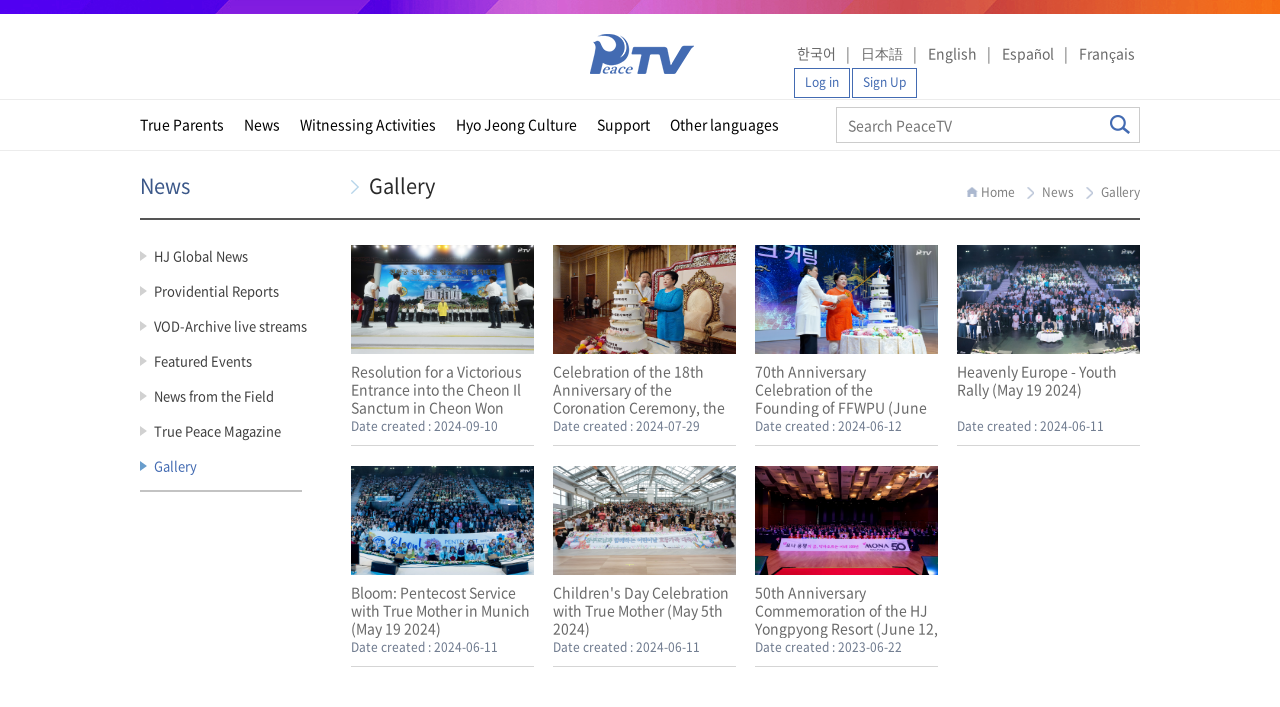

--- FILE ---
content_type: text/html; Charset=utf-8
request_url: https://www.ipeacetv.com/community/photo_list.asp?mId=B06&pId=15675
body_size: 56116
content:

<!DOCTYPE html>
<html lang="ko-KR">
<head>
<!-- Global site tag (gtag.js) - Google Analytics -->
<script async src="https://www.googletagmanager.com/gtag/js?id=UA-114666786-1"></script>
<script>
  window.dataLayer = window.dataLayer || [];
  function gtag(){dataLayer.push(arguments);}
  gtag('js', new Date());
  gtag('config', 'UA-114666786-1');
</script>
<!-- Google tag (gtag.js) -->
<script async src="https://www.googletagmanager.com/gtag/js?id=G-HFES1NN8MV"></script>
<script>
  window.dataLayer = window.dataLayer || [];
  function gtag(){dataLayer.push(arguments);}
  gtag('js', new Date());

  gtag('config', 'G-HFES1NN8MV');
</script>

	<meta http-equiv="Content-Type" content="text/html; charset=utf-8" />
	<meta http-equiv="X-UA-Compatible" content="IE=edge">
	<meta name="viewport" content="width=device-width, user-scalable=no, initial-scale=1, maximum-scale=1, minimum-scale=1" /> 
	<meta name="format-detection" content="telephone=no">
	<meta property="twitter:card" content="summary" />
<title>PeaceTV-가정연합,통일교,참부모님,천원궁</title>
    <meta name="description" content="'세계평화통일가정연합'은 한학자,문선명 총재와 함께 가정의 가치와 세계 평화를 강조하며,'하늘부모님 아래 인류 한 가족'이라는 이상을 추구한다">
    <meta name="keywords" content="한학자,문선명,통일교,가정연합,세계평화통일가정연합,천일국,참부모,참부모론,천일성전,하늘부모님,천원궁 ">
	
	<meta id="meta_t_url"	property="twitter:url"	 content="www.ipeacetv.com" />
	<meta id="meta_t_title"	property="twitter:title" content="가정연합,통일교,참부모님,천원궁" />
	<meta id="meta_t_image" property="twitter:image" content="/common/images/header/img_og_han.jpg" />
	<meta id="meta_t_desc"	property="twitter:description" content="'세계평화통일가정연합'은 한학자,문선명 총재와 함께 가정의 가치와 세계 평화를 강조하며,'하늘부모님 아래 인류 한 가족'이라는 이상을 추구한다" />

	<meta property="og:type"	content="website" />
	<meta property="fb:app_id"	content="1418002601654878" />
	<meta id="meta_o_title"	property="og:title"	content="가정연합,통일교,참부모님,천원궁" />
	<meta id="meta_o_image" property="og:image" content="/common/images/header/img_og_han.jpg" />
	<meta property="og:image:width" content="800" />
	<meta property="og:image:height" content="400" />
	<meta id="meta_o_url"	property="og:url"	content="www.ipeacetv.com" />
	<meta id="meta_o_desc"	property="og:description" content="'세계평화통일가정연합'은 한학자,문선명 총재와 함께 가정의 가치와 세계 평화를 강조하며,'하늘부모님 아래 인류 한 가족'이라는 이상을 추구한다" />
<meta property="og:site_name" content="가정연합,통일교,참부모님,천원궁">
<link rel="canonical" href="https://ipeacetv.com/">

<!--[if IE]> 
<script src="/common/js/html5shiv.js"></script>
<script src="@Url.Content("~/Scripts/html5shiv.js")"></script>
<script type="text">
$('input, textarea').placeholder();
</script>
<![endif]-->
<link rel="icon" href="/common/images/icon/favicon.ico" type="image/x-icon"> <!-- IE -->
<link rel="shortcut icon" href="/common/images/icon/favicon.png" type="image/x-icon">
<link rel="stylesheet" href="/common/css/style_en.css?v20220518">
<script type="text/javascript" src="/common/js/jquery-2.2.0.min.js"></script>
<script src="//code.jquery.com/jquery-latest.min.js"></script>
<SCRIPT LANGUAGE="JavaScript"> 
<!--
$(document).ready(function(){			
	
});		
  window.fbAsyncInit = function() {
    FB.init({
      appId      : '1418002601654878',	  
	  cookie     : true,
      xfbml      : true,
      version    : 'v2.11'
    });
    FB.AppEvents.logPageView();
  };

  (function(d, s, id){
     var js, fjs = d.getElementsByTagName(s)[0];
     if (d.getElementById(id)) {return;}
     js = d.createElement(s); js.id = id;
     js.src = "https://connect.facebook.net/en_US/sdk.js";
     fjs.parentNode.insertBefore(js, fjs);
   }(document, 'script', 'facebook-jssdk'));

function metaSet(sUrl, sTitle, sDesc, sImg){
	$("#meta_t_url").attr("content", sUrl);
	$("#meta_t_titlel").attr("content", sTitle);
	$("#meta_t_desc").attr("content", sDesc);
	$("#meta_t_image").attr("content", sImg);
}
function facebook(url, title, description, image) {
	facebook20180417_1(url);
}
function facebook20180417_1(locUrl){
	var openUrl = "https://www.facebook.com/dialog/share?app_id=1418002601654878&display=popup&href="+encodeURIComponent(locUrl); 
	var tp_fa = window.open(openUrl, 'tp_facebook', 'resizable=no,status=no,location=no,toolbar=no,menubar=no,fullscreen=no,scrollbars=no,dependent=no,width=600,height=450' );
	if ( tp_fa ) {   tp_fa.focus();    }
}

function shareOverrideOGMeta(overrideLink, overrideTitle, overrideDescription, overrideImage)	{
	FB.ui({
		method: 'share_open_graph',
		action_type: 'og.shares',
		action_properties: JSON.stringify({
			object: {
				'og:url': overrideLink,
				'og:title': overrideTitle,
				'og:description': overrideDescription,
				'og:image': overrideImage,
				'og:image:width': 465,
				'og:image:height': 245
			}
		})
	},
	function (response) {
	});
}
function shareOriginal()
{
	FB.ui({
		method: 'share',
		href: window.location.href
	},
	function (response) {
	});
	return false;
}
//-->
</script>
</head>


<script type="text/javascript" src="/common/js/jquery-1.11.3.min.js"></script>
<script type="text/javascript" src="/common/js/fancybox/source/jquery.fancybox.js?v=2.1.4"></script>
<link rel="stylesheet" type="text/css" href="/common/js/fancybox/source/jquery.fancybox.css?v=2.1.4" media="screen" />
<script type="text/javascript">
var fancyboxObj = null;
$(document).ready(function() {
	/*
	$(document).on("click", ".fancybox", function(){
		fancyboxObj = $(this).fancybox();
	});
	*/
	$('.fancybox').fancybox();
});
</script>
<body>
    <div class="skip-nav">
        <a href="#main" class="a11y">본문 바로가기</a>
    </div>
    <div class="wrapper">
        <!--(s) header -->
        <header class="header">
    <div class="topBg"></div>
    <!--(s) headerInnner -->
    <div class="headerInnner">
        <h1 class="logo"><a href="/" >PeaceTV</a></h1>
        <div class="infoMenu">
            <h2 class="readableHidden">Head Menu</h2>
			<style>
#tFieldw{
    display: inline-block;
    width: 140px;
    height: 30px;
    line-height: 30px;
    padding-left: 4px;
    color: #fff;
    font-size: 13px;
    background: #f34370;
    border: 1px solid #f34370 !important;
}
#tFieldw img{width:20px;margin-top:7px;margin-right:2px;}

li.es #tFieldw{ font-size: 11px; width:200px; }
li.fr #tFieldw{ font-size: 11px; width:170px; padding-right:4px;}
.icon-w { filter: invert(10%) sepia(0%) saturate(0%) hue-rotate(-1deg) brightness(1000%) contrast(100%);}

#top_lang_2022{display: flex; justify-content: end;}
#top_lang_2022 li{margin:0px 5px; cursor: pointer;height: 25px;}
#top_lang_2022 li:hover{color:#356dcf;}
#top_lang_2022 li.on{color:#356dcf;}
#top_lang_2022 li::after{ content: '|'; display: inline-block;  height: 2px; width:5px; margin-left: 10px; }
#top_lang_2022 li:last-child::after{content:""; width:0px; margin-left: 0px;}

.infoMenu ul { display: -ms-flexbox; display: flex; margin-left: 2px; justify-content: end;}
</style>

<ul id="top_lang_2022" >
	<li data-value="ko">한국어</li>
	<li data-value="ja">日本語</li>
	<li data-value="en">English</li>
	<li data-value="es">Español</li>
	<li data-value="fr">Français</li>
</ul>
<select name="userLang" id="userLang" class="lang" style="display:none;height:30px;"> 
<option value="">Language</option>
<option value="ko">한국어</option>
<option value="ja">日本語</option>
<option value="en">English</option>
<option value="es">Español</option>
<option value="fr">Français</option>
</select>	
<script type="text/javascript" src="/common/js/jquery.cookie.js"></script>
<SCRIPT LANGUAGE="JavaScript"> 
//$("#userLang").val('en');		
$("#top_lang_2022 li").click(function(){
	var tLang = $(this).attr("data-value");
	$.cookie('userSetLanguage', tLang, {expires:365, path:'/'});
	location.href="https://www.ipeacetv.com";
});

$("#userLang").change(function(){
	if( $(this).val() != '' ){
		$.cookie('userSetLanguage', $(this).val(), {expires:365, path:'/'});
		location.href="https://www.ipeacetv.com";
	}
	//location.reload();
});
</script>
            <ul>
				
                <li >					
                    <a href="/member/login.asp" role="button">Log in</a>
                </li>
				<li >
                    <a href="/member/join.asp" role="button">Sign Up</a>
                </li>
				        
			</ul>			
             
        </div>
    </div>
    <!--(e) headerInnner -->
    <!--(s) naviInnner -->
    <div class="naviInnner">
        <h2 class="readableHidden">Main Menu</h2>
        <!--(s) navigation -->
        
<nav class="navigation">
    <ul id="nav">
	<li><a href='https://www.ipeacetv.com/vod/vod_list.asp?mId=A03'>True Parents</a><ul><li><a href='https://www.ipeacetv.com/vod/vod_list.asp?mId=A03'>Videos on True Parents</a></li><li><a href='https://www.ipeacetv.com/vod/vod_list.asp?mId=A01'>Full Speeches</a></li><li><a href='https://www.ipeacetv.com/vod/vod_list.asp?mId=A02'>Excerpts from HJ News</a></li></ul></li>
<li><a href='https://www.ipeacetv.com/vod/vod_list.asp?mId=B04'>News</a><ul><li><a href='https://www.ipeacetv.com/vod/vod_list.asp?mId=B04'>HJ Global News</a></li><li><a href='https://www.ipeacetv.com/vod/vod_list.asp?mId=B08'>Providential Reports</a></li><li><a href='https://www.ipeacetv.com/vod/vod_list.asp?mId=B09'>VOD-Archive live streams</a></li><li><a href='https://www.ipeacetv.com/vod/edition.asp?mId=B10'>Featured Events</a></li><li><a href='https://www.ipeacetv.com/vod/vod_list.asp?mId=B02'>News from the Field</a></li><li><a href='https://www.ipeacetv.com/community/ebook.asp?mId=B05'>True Peace Magazine</a></li><li><a href='https://www.ipeacetv.com/community/photo_list.asp?mId=B06'>Gallery</a></li></ul></li>
<li><a href='https://www.ipeacetv.com/vod/vod_list.asp?mId=C07'>Witnessing Activities</a><ul><li><a href='https://www.ipeacetv.com/vod/vod_list.asp?mId=C07'>True Family</a></li><li><a href='https://www.ipeacetv.com/vod/vod_list.asp?mId=C11'>Religious Harmony Activities</a></li><li><a href='https://www.ipeacetv.com/vod/vodTheme.asp?mId=C02'>Special Lectures</a></li><li><a href='https://www.ipeacetv.com/vod/vod_list.asp?mId=C13'>PTV Specials</a></li><li><a href='https://www.ipeacetv.com/vod/vod_list.asp?mId=C14'>Featured films</a></li><li><a href='https://www.ipeacetv.com/vod/vod_list.asp?mId=C08'>Documentaries</a></li></ul></li>
<li><a href='https://www.ipeacetv.com/vod/vod_list.asp?mId=D02'>Hyo Jeong Culture</a><ul><li><a href='https://www.ipeacetv.com/vod/vod_list.asp?mId=D02'>Hyo Jeong Culture and Arts</a></li></ul></li>
<li><a href='https://www.ipeacetv.com/community/notice_list.asp?mId=E01'>Support</a><ul><li><a href='https://www.ipeacetv.com/community/notice_list.asp?mId=E01'>Announcements</a></li><li><a href='https://www.ipeacetv.com/community/faq_list.asp?mId=E02'>FAQ</a></li><li><a href='https://www.ipeacetv.com/community/customer.asp?mId=E05'>Contact Us</a></li></ul></li>
<li><a href='https://www.ipeacetv.com/vod/vod_list.asp?mId=I01'>Other languages</a><ul><li><a href='https://www.ipeacetv.com/vod/vod_list.asp?mId=I01'>汉语</a></li><li><a href='https://www.ipeacetv.com/vod/vod_list.asp?mId=I02'>русский</a></li></ul></li>	
	</ul>	
</nav>
<script>
/* 네비게이션 */
$(document).ready(function(){
    $("#nav > li > a").on("mouseenter", function(){
        var nav_idx = $("#nav > li > a").index(this);
        var $ul = $(this).next("ul");
        $("#nav > li > a").removeClass("on").eq(nav_idx).addClass("on");
        if( $ul.is(":animated") ) return ;
        $ul.slideDown("fast");
        $("#nav > li > ul > li").removeClass("on");
    });
    $("#nav > li").mouseleave(function(){
        $("#nav > li > ul").slideUp("fast");
        $("#nav > li > a").removeClass("on");
        $("#nav > li > ul > li").removeClass("on");
        $("#nav > li > ul > li > ul").hide();
    });
    $("#nav > li > ul > li > a").on("mouseenter", function(e){
        $("#nav > li > ul > li").removeClass("on");
        $(this).parent().addClass("on");
        $(this).next().show();
    });
    $("#nav > li > ul > li").mouseleave(function(){
        $(this).addClass("on");
        $("#nav > li > ul > li > ul").hide();
    });
    $("#nav > li > a").focusin(function(){
        if ($(this).next("ul").css("display") == "none"){
            $("#nav > li > ul").slideUp();
            $(this).next("ul").slideDown();
		}
    });
});
</script>

        <!--(e) navigation -->
        <!--(s) searchInput -->
		
        <div class="searchInput">
            <h2 class="readableHidden">Search</h2>
            <form role="search" id="hFrm" name="hFrm" method="post" action="/search/search.asp">
			    <input type="hidden" name="hmCode" id="hmCode" value="">
				<input type="hidden" name="hstartDate1" id="hstartDate1" value="">
				<input type="hidden" name="hstartDate2" id="hstartDate2" value="">
				<input type="hidden" name="searchTagetCFlag" id="searchTagetCFlag" value="">
<input type="hidden" name="_signaturetoken" value="b/EqejkLf75iqp2VENhRDA++zc9EFIaOXK8KW018I/k=" />

                <fieldset>
                    <legend>Search Form</legend>
                    <label for="search"><input type="text" id="search" name="search" class="ntSearch" placeholder="Search PeaceTV" value=""></label>
                    <button type="button" class="btnSearch" onClick="javascript:btHeadSearch();">Search</button>
                </fieldset>
            </form>
        </div>
        <!--(e) searchInput -->
    </div>
    <!--(e) naviInnner -->
    <div class="naviLine"></div>
</header>
	<SCRIPT LANGUAGE="JavaScript"> 
	<!--
	$(document).ready(function(){	
		$("#search").keydown(function(){			
			if(event.which == 13 || event.keyCode == 13){
				btHeadSearch();
			}
		});
	});
	function btHeadSearch(){
		if($("#search").val().trim() == ""  || $("#search").val().length < 2  ){
			alert("Search PeaceTV");
			return false;
		}else{
			location.href="/search/search.asp?search="+encodeURI($("#search").val());
		}
		/*
		$("#hstartDate1").val('');
		$("#hstartDate2").val('');
		$("#searchTagetCFlag").val('');
		document.hFrm.target="_self";
		document.hFrm.submit();	
		*/
	}
	function btHrefClick(str){
		$(location).attr("href", str);		
	}
	function btVodViewClick(str){
		$(location).attr("href", str);		
	}
	function btDownClick(str){
		$("#v_hidden").attr("src",str);				
	}
	/* 상세 다운로드 :  고화질*/
	function btDownClickByViewHight(vId){
		btDownClickByVodLink(vId, 'hight');
	}
	/* 상세 다운로드 :  저화질*/
	function btDownClickByViewLower(vId){
		btDownClickByVodLink(vId, 'lower');
	}
	/* 목록 다운로드 : 1순위 - 저화질, 2순위 - 고화질*/
	function btDownClickByList(vId){
		btDownClickByVodLink(vId, 'lowerhight');
	}
	function btDownClickByVodLink(vId, downtype){
		console.log(vId);
		$.ajax({
			type:'post',
			dataType:'text',
			url:'/common/function_ax.asp',
			data:{ajaxType:'searchVodDownInfo', vi_key :vId, vi_downtype:downtype},
			success:function(data){
				if( $.trim(data) != "" ){
					console.log(data);
					$("#v_hidden").attr("src",data);				
				}
			},
			error:function(request, status, error){
				console.log(error);
			}
		});	
	}
	function btEDownClick(str){
		location.href = str;
		location.target = "_blank";
	}
	function btEDownClickNew(str){
		window.open(str);
	}
	function btDownNoClick(){
		alert("Must be logged in to use."); 	
	}
	/* vod_view.asp : 공유 Part Start */
	function btnLayerClose(id){
		$(id).hide();
	}
	function btnLayerOpen(id){
		$(id).show();
		$("#linkcopy").select();
	}
	function btnClipBoardCopy(){
		var succeed  = false;
		try{
			succeed = document.execCommand("copy");
		}catch(e){
			succeed = false;
		}
		if (succeed){
			alert("Copied");
			btnLayerClose("#tpLayerpop");
		}
	}
	/* vod_view.asp : 공유 Part End */
	//트위터 게시하기
	function twitter(msg,url){
		var href = "https://twitter.com/home?status=" + encodeURIComponent(msg) + " " + encodeURIComponent(url);
		var win = window.open(href, 'twitter', 'width=600px,height=300,scrollbars=yes');
		if (win){
			win.focus();
		}
	}
	
	function boardAllHide(){
		$("#boardDetailList").children().css({"display":"none"});
	}
	function boardDetailView(id){
		boardAllHide();
		$(id).show();	
	}	
	function boardTrAllHide(index, trCnt){
		var name = "#trId";
		for( i = 0 ; i < trCnt ; i ++){
			if (i != index){
				name = "#trId" + i;
				$(name).hide();		
			}
		}
	}			
	function boardDetailTrView(index, trCnt){
		boardTrAllHide(index, trCnt);
		var name = "#trId" + index;
		$(name).toggle();		
	}
	function btnGoSearchList(actionUrl){
		if ($("#keywordL").val().trim() == ""){
			alert("Search PeaceTV");
			$("#keywordL").focus();
			return false;
		}else{
			document.srcFrm.action=actionUrl;
			document.srcFrm.target="_self";
			document.srcFrm.submit();			
		}
	}
	function btnGoSearchList2(actionUrl){
		if ($("#keywordL").val().trim() == ""){
			alert("Search PeaceTV");
			$("#keywordL").focus();
			return false;
		}else{
			document.srcFrm.action=actionUrl;
			document.srcFrm.target="_self";
			document.srcFrm.submit();			
			return true;
		}
	}
// -->
</SCRIPT>
        <!--(e) header -->
        <!--(s) main -->
        <main id="main" class="mainContent mt30">
            <div class="container">
                <!--(s) leftNavi -->
                
<div class="leftAside" id="leftAsideHidden">
<h2>News</h2><ul class='sideNavigation'><li><a href='/vod/vod_list.asp?mId=B04'>HJ Global News</a></li><li><a href='/vod/vod_list.asp?mId=B08'>Providential Reports</a></li><li><a href='/vod/vod_list.asp?mId=B09'>VOD-Archive live streams</a></li><li><a href='/vod/edition.asp?mId=B10'>Featured Events</a></li><li><a href='/vod/vod_list.asp?mId=B02'>News from the Field</a></li><li><a href='/community/ebook.asp?mId=B05'>True Peace Magazine</a></li><li><a href='#none' class='on'>Gallery</a></li></ul>
<!--  <aside class="leftBanner">
        <h3 class="readableHidden">왼쪽배너</h3>
        <p>
            <a href="#none"><img src="/common/images/aside/left_banner1.gif" alt="원리강의 바로가기" /></a>
        </p>
        <p>
            <a href="#none"><img src="/common/images/aside/left_banner2.gif" alt="카카오톡 서비스" /></a>
        </p>
        <p>
            <a href="#none"><img src="/common/images/aside/left_banner3.gif" alt="포토라인" /></a>
        </p>
    </aside> //-->
</div>

                <!--(e) leftNavi -->

                <!--(s) subContent -->
                <div class="subContent">
                    <div class="hNaiv">
                        <h3>Gallery</h3>
                        <div class="hNaivInner">
                            <ul>
                                <li><a href="/" >Home</a></li>
                                <li><a href="/vod/vod_list.asp?mId=B04">News</a></li>
                                <li><a href="/community/photo_list.asp?mId=B06">Gallery</a></li>
                            </ul>
                        </div>
                    </div>
                    <!--(s) bbsContent -->

<SCRIPT LANGUAGE="JavaScript"> 
<!--
$(document).ready(function(){
	if("" != "" && "" != "" ){
		$("#searchL").val('');
		$("#keywordL").val('');	
	}

	if ("15675"!= "" ){
		var newlink = "#photo15675";
		$(newlink).trigger('click');
	}
});
//-->
</script>
                    <div class="bbsContent">
                        <div class="photoLine gall">
                            <ul class="photolineInner">
								
                                <li>
									<a class="fancybox fancybox.iframe" href="photo_loaddata.asp?ib_idx=15723&title=Resolution for a Victorious Entrance into the Cheon Il Sanctum in Cheon Won Gung (23, August, 2024)" id="photo15723" >
                                        <p>
                                            <img src="/data/board_en/photo/202409/20240910113027_548.JPG" alt="Resolution for a Victorious Entrance into the Cheon Il Sanctum in Cheon Won Gung (23, August, 2024)" style="width:183px;height:109px;"/>
                                        </p>
                                        <em>Resolution for a Victorious Entrance into the Cheon Il Sanctum in Cheon Won Gung (23, August, 2024)</em>
                                        <span>Date created : <time datetime="2024-09-10"></time>2024-09-10</span>
                                    </a>
                                </li>
								
                                <li>
									<a class="fancybox fancybox.iframe" href="photo_loaddata.asp?ib_idx=15703&title=Celebration of the 18th Anniversary of the Coronation Ceremony, the True Parents&apos; Entrance into Cheon Jeong Gung, and the Victorious Return to Korea of True Mother, the Only Begotten Daughter and Substantial Holy Spirit (July 18, 2024)" id="photo15703" >
                                        <p>
                                            <img src="/data/board_en/photo/202407/20240729141709_380.jpg" alt="Celebration of the 18th Anniversary of the Coronation Ceremony, the True Parents&apos; Entrance into Cheon Jeong Gung, and the Victorious Return to Korea of True Mother, the Only Begotten Daughter and Substantial Holy Spirit (July 18, 2024)" style="width:183px;height:109px;"/>
                                        </p>
                                        <em>Celebration of the 18th Anniversary of the Coronation Ceremony, the True Parents&apos; Entrance into Cheon Jeong Gung, and the Victorious Return to Korea of True Mother, the Only Begotten Daughter and Substantial Holy Spirit (July 18, 2024)</em>
                                        <span>Date created : <time datetime="2024-07-29"></time>2024-07-29</span>
                                    </a>
                                </li>
								
                                <li>
									<a class="fancybox fancybox.iframe" href="photo_loaddata.asp?ib_idx=15686&title=70th Anniversary Celebration of the Founding of FFWPU (June 6, 2024)" id="photo15686" >
                                        <p>
                                            <img src="/data/board_en/photo/202406/20240612133128_392.jpg" alt="70th Anniversary Celebration of the Founding of FFWPU (June 6, 2024)" style="width:183px;height:109px;"/>
                                        </p>
                                        <em>70th Anniversary Celebration of the Founding of FFWPU (June 6, 2024)</em>
                                        <span>Date created : <time datetime="2024-06-12"></time>2024-06-12</span>
                                    </a>
                                </li>
								
                                <li>
									<a class="fancybox fancybox.iframe" href="photo_loaddata.asp?ib_idx=15673&title=Heavenly Europe - Youth Rally (May 19 2024)" id="photo15673" >
                                        <p>
                                            <img src="/data/board_en/photo/202406/20240611173641_452.jpg" alt="Heavenly Europe - Youth Rally (May 19 2024)" style="width:183px;height:109px;"/>
                                        </p>
                                        <em>Heavenly Europe - Youth Rally (May 19 2024)</em>
                                        <span>Date created : <time datetime="2024-06-11"></time>2024-06-11</span>
                                    </a>
                                </li>
								
                                <li>
									<a class="fancybox fancybox.iframe" href="photo_loaddata.asp?ib_idx=15672&title=Bloom: Pentecost Service with True Mother in Munich (May 19 2024)" id="photo15672" >
                                        <p>
                                            <img src="/data/board_en/photo/202406/20240611173555_344.jpg" alt="Bloom: Pentecost Service with True Mother in Munich (May 19 2024)" style="width:183px;height:109px;"/>
                                        </p>
                                        <em>Bloom: Pentecost Service with True Mother in Munich (May 19 2024)</em>
                                        <span>Date created : <time datetime="2024-06-11"></time>2024-06-11</span>
                                    </a>
                                </li>
								
                                <li>
									<a class="fancybox fancybox.iframe" href="photo_loaddata.asp?ib_idx=15671&title=Children&apos;s Day Celebration with True Mother (May 5th 2024)" id="photo15671" >
                                        <p>
                                            <img src="/data/board_en/photo/202406/20240611173437_892.jpg" alt="Children&apos;s Day Celebration with True Mother (May 5th 2024)" style="width:183px;height:109px;"/>
                                        </p>
                                        <em>Children&apos;s Day Celebration with True Mother (May 5th 2024)</em>
                                        <span>Date created : <time datetime="2024-06-11"></time>2024-06-11</span>
                                    </a>
                                </li>
								
                                <li>
									<a class="fancybox fancybox.iframe" href="photo_loaddata.asp?ib_idx=15566&title=50th Anniversary Commemoration of the HJ Yongpyong Resort (June 12, 2023, Bliss Hill Stay Wellness Hall, Yongpyong Resort)" id="photo15566" >
                                        <p>
                                            <img src="/data/board_en/photo/202306/20230622095712_560.jpg" alt="50th Anniversary Commemoration of the HJ Yongpyong Resort (June 12, 2023, Bliss Hill Stay Wellness Hall, Yongpyong Resort)" style="width:183px;height:109px;"/>
                                        </p>
                                        <em>50th Anniversary Commemoration of the HJ Yongpyong Resort (June 12, 2023, Bliss Hill Stay Wellness Hall, Yongpyong Resort)</em>
                                        <span>Date created : <time datetime="2023-06-22"></time>2023-06-22</span>
                                    </a>
                                </li>
								
								</ul>
                        </div>
                        <div class="bbsSearch">
                            <div class="bbsSearchInner spaceBetween">
                                 <h2 class="readableHidden">Search Form</h2>
                                <form role="search" method="post" name="srcFrm" id="srcFrm"  onsubmit="return btnGoSearchList2('photo_list.asp');">
									<input type="hidden" name="mId" id="mId" value="B06">
<input type="hidden" name="_signaturetoken" value="b/EqejkLf75iqp2VENhRDA++zc9EFIaOXK8KW018I/k=" />

                                    <fieldset>
                                        <legend>Search Form</legend>
                                        <select class="select" name="searchL" id="searchL">
                                            <option value="title">Subject</option>
                                            <option value="desc">Subject+Description</option>
                                        </select>
                                        <label for="keywordL">
                                            <input type="search" id="keywordL" name="keywordL" class="btSearch" >
											<button class="sbt_search" >Search</button>
                                        </label>
                                    </fieldset>
                                </form>
								 <div class="paging">
									<h2 class="readableHidden">Page</h2>
									<span class="pagingInner">
										<a class='' href=photo_list.asp?mId=B06&page=1><span class=''>Previous</span></a> <a href=photo_list.asp?mId=B06&page=1 class='prevArrow'><span class=''>Go to the previous page</span></a><em class='link_page'>1</em><a href=photo_list.asp?mId=B06&page=1 class='nextArrow'><span class=''>Go to the next page</span></a><a class='' href=photo_list.asp?mId=B06&page=1><span class=''>Next</span></a>                                             
									</span>
								</div>
                            </div>
                        </div>
                    </div>
                    <!--(e) bbsContent -->
                </div>
                <!--(e) subContent -->
            </div>
        </main>
        <!--(e) main -->
        <!--(s) footer -->
        
<SCRIPT LANGUAGE="JavaScript"> 
<!--
function mySnsMove(type){
	var openUrl = '';
	if(type == "kakao"){
		var openlang = 'en';
		switch(openlang)	{
			case 'ko' : openUrl = 'https://pf.kakao.com/_xgfxdad'; break;
			case 'ja' : openUrl = 'https://pf.kakao.com/_XhiFd'; break;
			case 'en' : openUrl = 'https://pf.kakao.com/_xlqiFd'; break;
			case 'es' : openUrl = 'https://pf.kakao.com/_rZiFd'; break;
			case 'fr' : openUrl = 'https://pf.kakao.com/_xaEiFd'; break;
			default :  openUrl = 'https://pf.kakao.com/_xlqiFd'; break;
		}		
	}else if(type == "youtube"){	
		openUrl = "https://www.youtube.com/channel/UCKBcbApQ73-PJJfF77Dz4EQ/feed?view_as=subscriber";
	}else{ //facebook 
		openUrl = "https://www.facebook.com/ipeacetv/";
	}	
	//console.log(openUrl);
	if (openUrl){
		window.open(openUrl, '_blank');
	}
}

//-->
</script>
<footer class="footer">
    <div class="footerInner">
        <!--(s) familySite -->
        <div class="familySite">
    <button type="button" onclick="javascript:location.href='/info/family.asp?mId=G03';">Affiliated Sites</button>
</div>

        <!--(e) familySite -->		
		<div class="sns_wrap">
			<button type="button" class="sns_ktalk" onclick="javascript:mySnsMove('kakao');" title="KakaoTalk"></button>
			<!--<button type="button" class="sns_fb" onclick="javascript:mySnsMove('facebook');" title="Facebook"></button>//-->
			<button type="button" class="sns_yb" onclick="javascript:mySnsMove('youtube');" title="Youtube"></button>
		</div>		
        <ul class="privacy">
            <li>
                <a href="/info/policy.asp?mId=G01">User Agreement</a>
            </li>
            <li>
                <a href="/info/private.asp?mId=G02"><strong>Privacy Policy</strong></a>
            </li>
            <li>
                <a href="/info/map.asp?mId=G04">Directions</a>
            </li>
            <li>
                <a href="/community/customer.asp?mId=E05">Contact Us</a>
            </li>
        </ul>
        <address class="address">
            <span>Company name : HJ PMC&nbsp;&nbsp;|&nbsp;&nbsp;Director : Hong Hyunki</span>
            <span>Address : HJ Soon-Suwon, 4th Floor(Woori Bank Building) 267-162 Misari-ro, Seorak-myeon, Gapyeong-gun, Gyeonggi-do, South Korea (Zip Code: 12461)</span>
            <span><em>TEL : +82-31-589-0583</em> | FAX : +82-31-585-3113 | E-mail : webmaster@ipeacetv.com | Submit news reports to : 7dayupdate@gmail.com</span>
			<span><a style="font-size:0.3em;color:#FFF" href="https://www.ipeacetv.com/t01.asp" target="_blank">한학자</a> <a style="font-size:0.3em;color:#FFF" href="https://www.ipeacetv.com/t02.asp" target="_blank">문선명</a> <a style="font-size:0.3em;color:#FFF" href="https://www.ipeacetv.com/t03.asp" target="_blank">통일교</a> <a style="font-size:0.3em;color:#FFF" href="https://www.ipeacetv.com/t04.asp" target="_blank">가정연합</a> <a style="font-size:0.3em;color:#FFF" href="https://www.ipeacetv.com/t05.asp" target="_blank">천원궁</a>
			<a style="font-size:0.3em;color:#FFF" href="https://www.ipeacetv.com/g01.asp" target="_blank">한학자</a> <a style="font-size:0.3em;color:#FFF" href="https://www.ipeacetv.com/g02.asp" target="_blank">문선명</a> <a style="font-size:0.3em;color:#FFF" href="https://www.ipeacetv.com/g03.asp" target="_blank">통일교</a> <a style="font-size:0.3em;color:#FFF" href="https://www.ipeacetv.com/g04.asp" target="_blank">가정연합</a> <a style="font-size:0.3em;color:#FFF" href="https://www.ipeacetv.com/g05.asp" target="_blank">천원궁</a>
			</span>
        </address>
        <div class="copyright">
         HJ PMC, PeaceTV © 2004-2025. All Rights Reserved.
        </div>
    </div>
</footer>


<iframe   name="v_hidden" id="v_hidden" src="" style="width:0;height:0;visibility: hidden;" ></iframe>

 <link  rel="stylesheet" type="text/css" href="/common/css/slick.css">
<link  rel="stylesheet" type="text/css" href="/common/css/report.css?v=2022120601">
<script type="text/javascript" src="/common/js/slick.min.js"></script>
<script type="text/javascript" src="/common/js/jquery.validate.js"></script>
<script>

var debugflag = false; 
var articlePhotoSlick = null;  
var articleViewId = '';
var winWidth = 0; 
var scrollLeftP = 0;
$(document).ready(function() {
	$("#input_file").bind('change', function() {
		selectFile(this.files);
	});
	$("#me_title").keydown(function (event) {
		if(event.which == 13 || event.keyCode == 13){
            $('#me_youtube').focus();
        }
    });
	$("#me_youtube").keydown(function (event) {
		if(event.which == 13 || event.keyCode == 13){
            $('#me_content').focus();
        }
    });
	$("#uploadForm").validate({
	   onfocusout: false,
	   onclick:false,
	   rules:{
			me_title : { required :  true } 		
		},messages:{
			me_title : { required :  'Please enter your entry.' }
		}, errorPlacement: function(error, element) {
		}, submitHandler: function (form) {	
			saveFormData();
		}
	});	

	partDisplayByMode('x');
	layerReSize();
	
});   

function layerReSize(){
	/* window 크기에 따른 Layer 반응형 처리 start */ 
	winWidth = $( window ).width(); 
	scrollLeftP = $( window ).scrollLeft(); 

	var layLeft = 0;
	var layWidth = 800; 
	if( winWidth < 1000 ){
		console.log( $( window ).scrollLeft() );		
		if( ( winWidth + 20) >= 800 ){
			layLeft =	parseInt ( ( winWidth - 800 ) / 2 );
		}else{
			layLeft = 10+scrollLeftP; 
			layWidth = parseInt ( winWidth - 20 ); 
		}
		$("#pro_hwp_form2").attr("style", "top:60px;left:"+layLeft+"px;width:"+layWidth+"px;");		
	}
	if( winWidth < 700 ){
		$(".youtube_guide").hide();
		
		var vodLayerW = layWidth - 100; 
		$("#youtubesrc").attr("style", "width:"+vodLayerW+"px;height:" +parseInt( vodLayerW / 16 * 9 )+ "px;");
	}
	/* window 크기에 따른 Layer 반응형 처리 end */ 	
}
function partDisplayByMode(mode){
	if(debugflag) console.log("partDisplayByMode : "+mode);
	layerReSize();

	$("#reqType").val("");
	$("#number").val("");
	$("#me_title").val("");
	$("#me_youtube").val("");
	$("#me_content").html("");

	$("#fieldDetail_title").html("");
	$("#fieldDetail_date").html("");
	$("#fieldDetail_writer").html("");
	$("#youtubesrc").attr("src", "");
	if( articlePhotoSlick != null ){
		articlePhotoSlick.slick('unslick');
		articlePhotoSlick = null;
	}
	$("#fieldDetail_photo").html('');
	$("#fileViewList").html('');
	$("#fieldDetail_content").html("");

	$("#fieldDetail_vod").hide();
	$("#fieldDetail_photo").hide();
	$(".auth_check_btn").hide();

	if( mode == 'w'){
		$("#reqType").val("new");
		deleteFileAll();

		$("#fileDragGuide").show(); 
		
		$("#pro-view-part").hide();
		$("#pro-register-part").show();
		$("#pro_hwp_form2").show();
	}else if( mode == 'm' ){
		$("#reqType").val("mod");
	
		$("#pro-view-part").hide();
		$("#pro-register-part").show();
		$("#pro_hwp_form2").show();
	}else if( mode == 'v' ){
		$("#pro-register-part").hide();
		$("#pro-view-part").show();
		$("#pro_hwp_form2").show();
	}else{
		$("#pro_hwp_form2").hide();
		$("#pro-register-part").hide();
		$("#pro-view-part").hide();
	}
}
// 파일 리스트 번호
var fileIndex = 0;
// 등록할 전체 파일 사이즈
var totalFileSize = 0;
// 파일 리스트
var fileList = new Array();
// 파일 사이즈 리스트
var fileSizeList = new Array();
// 등록 가능한 파일 사이즈 MB
var uploadSize = 5;
// 등록 가능한 총 파일 사이즈 MB
var maxUploadSize = 100;

var viewFileCnt = 0; 

$(function() {
	// 파일 드롭 다운
	fileDropDown();
});
//신규 | 수정 Form 에서 [SAVE]버튼 클릭시 호출 
function saveFormData(){
	if(debugflag) console.log("saveFormData : "+viewFileCnt+ " : " + fileList.length );
	$(".loading-box-wrap").show();
	var formNewData = new FormData($('#uploadForm')[0]);
	//fileList.length > 0 && fileList.length <= 10 &&
	if( viewFileCnt > 0 && viewFileCnt <= 10 ){
		$.each(fileList, function(i, file) {
			if( file != null && typeof file != 'undefined' ){
				formNewData.append('upfiles', file, file.name);
				formNewData.append('upfilesName', file.name);
			}
		});

	}
	$.ajax({
		url : "/common/include/article_p.asp",
		data : formNewData,
		type : 'POST',
		enctype : 'multipart/form-data',
		processData : false,
		contentType : false,
		cache : false,
		success : function(data) {           
			console.log(data);
			var result =  $.trim(data); 
			if( result == "success" ){
				alert("Your information has been saved. ");
				location.href="/community/field_list.asp?mId=B07";

			}else{
				$(".loading-box-wrap").hide();
			}
		},
		error:function(request, status, error){
			console.log(error);
			$(".loading-box-wrap").hide();
		}			
	});
}

function modalPopClose(idName){
	if(debugflag) console.log("modalPopClose : "+idName  );
   	partDisplayByMode('x');
	$(idName).hide();
}
//[Modify] 또는 [Delete] 버튼 클릭시 호출 
function articleFormView(type){
	if(debugflag) console.log("articleFormView : "+type  );
	/*	$(".loading-box-wrap").hide(); 	*/	
	if( '0' !="1"){
		location.href="https://www.ipeacetv.com/page404.html";
		return;
	}else{
		if( type == 33 ){
			partDisplayByMode('m'); 
			deleteFileAll();
			$('#number').val(articleViewId);	
			$.ajax({
				url : "notice_ajax.asp",
				type : "POST",
				dataType:'text',
				data:{idx:articleViewId, ib_mode:'article'},
				success : function(data){
					try{
						var jData = $.trim(data); 
						var infoObj = JSON.parse(jData);

						if(debugflag) console.log(infoObj);
						
						$("#me_title").val(jsonConvertString(infoObj.title));
						$("#me_youtube").val(infoObj.url);
						$("#me_content").html(jsonConvertString(infoObj.content)); 	
				
						if( infoObj.photos != "" ){
							if(debugflag) console.log("photos is in");
							var arrFileObj = infoObj.photos;	
							var postImgHtml = '';
							if(debugflag) console.log("photos Cnt" +  arrFileObj.length);
							for (var i = 0 ; i < arrFileObj.length ; i++ )	{
								postImgHtml  += "<li class='pic_item' id='fileItem_" + arrFileObj[i].fkey + "'><div class='thumb'><img src='"+ arrFileObj[i].dirName + '/' + arrFileObj[i].fileName +"'></div><div class='icon_trash'><img src='/common/images/icon/times.svg' class='trash_mod' onclick='javascript:articleDelImg(" + arrFileObj[i].fkey + ");'></div></li>";
							}
							$("#fileViewList").append(postImgHtml); 
							viewFileCnt +=  arrFileObj.length; 
							$(".cFileCnt").html(viewFileCnt);
							$("#fileDragGuide").hide();
							$("#fileView").show();
						}else{
							if(debugflag) console.log("photos is not");

							$("#fileDragGuide").show();
							$("#fileView").hide();
						}
					} catch(e) {			
					}
				},
				error : function(xhr, status, error){
					alert(error);
				}
			});
		}else if(type == 44){
			// 삭제 로직 구현 필요
			if( confirm("Do you want to delete?")){
				$.ajax({
					url : "notice_ajax.asp",
					type : "POST",
					dataType:'text',
					data:{idx:articleViewId, ib_mode:'articledel'},
					success : function(data){
						try{
							if( $.trim(data) == "success" ){
								alert("This post has been deleted.");
								location.href = "/community/field_list.asp?mId=B07"; 
							}else{
								alert(data);
							}
						} catch(e) {			
						}
					},
					error : function(xhr, status, error){
						alert(error);
					}
				});
			}
		}else{
			location.href="https://www.ipeacetv.com/page404.html";
			return;
		}
	}
}
function displayViewPop(viewId){
	if(debugflag) console.log("displayViewPop : "+viewId  );
	partDisplayByMode('v');
	articleViewId = viewId; 

	if( articleViewId != "" && isNaN(articleViewId) == false ){
		$.ajax({
			url : "notice_ajax.asp",
			type : "POST",
			dataType:'text',
			data:{idx:viewId, ib_mode:'article'},
			success : function(data){
				try{
					//console.log(data);
					var jData = $.trim(data); 
					var infoObj = JSON.parse(jData);

					if(debugflag) console.log(infoObj);

					$("#fieldDetail_title").html( jsonConvertString ( infoObj.title ) );
					if ( "en" == "ko" || "en" == "ja"  ){
						$("#fieldDetail_date").html(infoObj.date);
					}else{
						$("#fieldDetail_date").html(infoObj.date_en);
					}
					
					$("#fieldDetail_view").html(infoObj.count);
					$("#fieldDetail_writer").html( jsonConvertString ( infoObj.writerid ) );					
					if( infoObj.url != "" ){				
					   $("#youtubesrc").attr("src", "https://www.youtube.com/embed/"+ infoObj.url + "?rel=0&enablejsapi=1");
					   $("#fieldDetail_vod").show();
					}
					if( infoObj.photos != "" ){
						var arrFileObj = infoObj.photos;			
						for (var i = 0 ; i < arrFileObj.length ; i++ )	{
							$("#fieldDetail_photo").append( "<div class='photoviewitem'><img src='"+ arrFileObj[i].dirName + "/" + arrFileObj[i].fileName + "' title='"+ arrFileObj[i].orgfileName+"'></div>");
						}
						$("#fieldDetail_photo").show();
					}
					$("#fieldDetail_content").html( jsonConvertStringCont ( infoObj.content ) ); 					
					if( infoObj.writerid == ''  &&  '0' =="1" ){
						$(".auth_check_btn").show();
					}
					$("#pro_hwp_form2").show();

					$("#pro-view-part").show();	
					if( infoObj.photos != "" ){
						articlePhotoSlick = $('#fieldDetail_photo').slick({
							slide:'div',
							infinite : false,
							slidesToShow : 1, 
							slidesToScroll : 1,
							speed : 100,
							arrow : true,
							dots : true,
						});					
					}
				} catch(e) {			
				}
			},
			error : function(xhr, status, error){
				alert(error);
			}
		});
	}
}
function articleDelImg(fNum){
	if(debugflag) console.log("articleDelImg : "+fNum  );

	if( fNum != "" && articleViewId != "" ){
		if(confirm("Are you sure you want to delete the image?")){
			$.ajax({
				type:'post',
				dataType:'text',
				url:'notice_ajax.asp',
				data:{ib_mode:'articleDelImage', fileKey:fNum, idx: articleViewId},
				success:function(data){
					//console.log(data);
					if( $.trim(data) == "success" ){
						//alert("삭제되었습니다.(The post has been deleted.)");
						$("#fileItem_"+fNum).remove();
						viewFileCnt -= 1; 
						$(".cFileCnt").html(viewFileCnt);
					}else{
						alert(data);
					}
				},
				error:function(request, status, error){
					console.log(error);
				}
			});			
		}
	}
}
function jsonConvertString(temp){
	var strValue = $.trim(temp);
	if( strValue != "" ){		
		strValue = strValue.replace(/&apos;/gi,"'" );
		strValue = strValue.replace(/&quot;/gi,'"' );
		strValue = strValue.replace(/&#91;/gi,"[" );
		strValue = strValue.replace(/&#93;/gi,"]" );

		strValue = strValue.replace(/&#123;/gi,"{" );
		strValue = strValue.replace(/&#125;/gi,"}" );

		strValue = strValue.replace(/&#34;/gi,"\"" );
		strValue = strValue.replace(/&#39;/gi,"\'" );
		strValue = strValue.replace(/<br \/>/gi,"\n" );
		strValue = strValue.replace(/<br>/gi,"\n" );
	}
	return strValue;
}
function jsonConvertStringCont(temp){
	var strValue = $.trim(temp);
	if( strValue != "" ){		
		strValue = strValue.replace(/&apos;/gi,"'" );
		strValue = strValue.replace(/&quot;/gi,'"' );
		strValue = strValue.replace(/&#91;/gi,"[" );
		strValue = strValue.replace(/&#93;/gi,"]" );

		strValue = strValue.replace(/&#123;/gi,"{" );
		strValue = strValue.replace(/&#125;/gi,"}" );

		strValue = strValue.replace(/&#34;/gi,"\"" );
		strValue = strValue.replace(/&#39;/gi,"\'" );
	}
	return strValue;
}
</script>
<script type="text/javascript">

// 파일 드롭 다운
function fileDropDown() {
	var dropZone = $("#dropZone");
	//Drag기능 
	dropZone.on('dragenter', function(e) {
		e.stopPropagation();
		e.preventDefault();
		// 드롭다운 영역 css
		dropZone.css('background-color', '#E3F2FC');
	});
	dropZone.on('dragleave', function(e) {
		e.stopPropagation();
		e.preventDefault();
		// 드롭다운 영역 css
		dropZone.css('background-color', '#FFFFFF');
	});
	dropZone.on('dragover', function(e) {
		e.stopPropagation();
		e.preventDefault();
		// 드롭다운 영역 css
		dropZone.css('background-color', '#E3F2FC');
	});
	dropZone.on('drop', function(e) {
		e.preventDefault();
		// 드롭다운 영역 css
		dropZone.css('background-color', '#FFFFFF');

		var files = e.originalEvent.dataTransfer.files;
		if (files != null) {
			if (files.length < 1) {
				/* alert("폴더 업로드 불가"); */
				console.log("폴더 업로드 불가");
				return;
			} else {
				console.log("drop : " +  fileList.length  + " : " + viewFileCnt );
				if( viewFileCnt >= 10 ){	
					//alert("사진은 최대 10장까지 가능합니다!");
					alert("The size of each photo is 5M or less, and you can upload up to 10 photos.");
					return;
				}else{
					selectFile(files);			
				} 
			}
		} else {
			alert("ERROR");
		}
	});
}

// 파일 선택시
function selectFile(fileObject) {
	var files = null;
	if (fileObject != null) {
		// 파일 Drag 이용하여 등록시
		files = fileObject;
	} else {
		// 직접 파일 등록시
		files = $('#multipaartFileList_' + fileIndex)[0].files;
	}
	// 다중파일 등록
	if (files != null) {
		if (files != null && files.length > 0) {
			$("#fileDragGuide").hide(); 
			$("#fileView").show();
		} else {
			$("#fileDragGuide").show(); 
			$("#fileView").hide();
		}
		var fileName = '';
		var fileNameArr = null;
		var ext = '';
		var fileSize = 0; 
		var fileSizeKb = 0; 
		var fileSizeMb = 0; 
		var fileSizeStr = "";
		for (var i = 0; i < files.length; i++) {
			console.log("selectFile : " +  fileList.length  + " : " + viewFileCnt );
			if( viewFileCnt >= 10 ){	
				//alert("사진은 최대 10장까지 가능합니다.");
				alert("The size of each photo is 5M or less, and you can upload up to 10 photos.");
				return;
			} 
			fileName = files[i].name;
			fileNameArr = fileName.split("\.");
			ext = fileNameArr[fileNameArr.length - 1];
			ext = ext.toLowerCase();
			fileSize = files[i].size; // 파일 사이즈(단위 :byte)
			console.log("fileSize="+fileSize);
			if (fileSize <= 0) {
				console.log("0kb file return");
				return;
			}			
			fileSizeKb = Math.floor(fileSize / 1024); 
			fileSizeMb = Math.floor(fileSizeKb / 1024);
			if ((1024*1024) <= fileSize) {    // 파일 용량이 1메가 이상인 경우 
				fileSizeStr = fileSizeMb.toFixed(2) + " Mb";
			} else if ((1024) <= fileSize) {
				fileSizeStr = parseInt(fileSizeKb) + " kb";
			} else {
				fileSizeStr = parseInt(fileSize) + " byte";
			}
			//console.log(ext);
			
			if ($.inArray(ext, ['gif', 'png', 'jpg', 'jpeg'])  == -1) {
				// 확장자 체크
				alert("Only image files can be registered. ( gif / jpg / jpeg/ png )");
				break; 
			}	
			if (fileSizeMb > uploadSize) {
				// 파일 사이즈 체크
				//alert("용량 초과\n업로드 가능 용량 : " + uploadSize + " MB");
				alert("The size of each photo is 5M or less, and you can upload up to 10 photos.("+ uploadSize + ")");
				break;
			} else {
				// 전체 파일 사이즈
				totalFileSize += fileSizeMb;
				// 파일 배열에 넣기
				fileList[fileIndex] = files[i];
				// 파일 사이즈 배열에 넣기
				fileSizeList[fileIndex] = fileSizeMb;
				// 업로드 파일 목록 생성
				 addFileList(files[i], fileIndex, fileName, fileSizeStr);
				// 파일 번호 증가
				fileIndex++;
			}
		}
	} else {
		alert("ERROR");
	}
}    
// 업로드 파일 목록 생성
function addFileList(file, fIndex, fileName, fileSizeStr) {
	var reader = new FileReader();
	reader.onload = (function(f, idx, strName, strSize) {
		return function(e) {
			if( $(".pic_item").length < 10 ){
				
				var html = "<li class='pic_item' id='fileItem_" + idx + "'><div class='thumb'><img src='"+e.target.result +"'></div><div class='icon_trash'><img src='/common/images/icon/times.svg' class='trash_new'  onClick='javascript:deleteFile("+ idx +");'></div></li>";

				$("#fileViewList").append(html); 
				viewFileCnt += 1; 
				$(".cFileCnt").html(viewFileCnt);
			}
		};
	})(file, fIndex, fileName, fileSizeStr );
	reader.readAsDataURL(file);				
}
function deleteFileAll(){
	fileIndex = 0;
	totalFileSize = 0;
	fileList.length = 0;
	fileSizeList.length = 0;
	viewFileCnt = 0; 
	$(".cFileCnt").html(viewFileCnt);
	$("#fileViewList li").remove();
	$("#fileDragGuide").show(); 
	$("#fileView").hide();
}
// 업로드 파일 삭제
function deleteFile(fIndex) {
	console.log("deleteFile.fIndex=" + fIndex);

	// 전체 파일 사이즈 수정
	totalFileSize -= fileSizeList[fIndex];
	// 파일 배열에서 삭제
	//delete fileList[fIndex];
	// 파일 사이즈 배열 삭제
	//delete fileSizeList[fIndex];
	fileList[fIndex] = null; 
	fileSizeList[fIndex] = null; 
	// 업로드 파일 테이블 목록에서 삭제
	$("#fileItem_" + fIndex).remove();
	viewFileCnt -= 1; 
	$(".cFileCnt").html(viewFileCnt);

	//console.log("totalFileSize="+totalFileSize);
	if (viewFileCnt > 0) {
		$("#fileDragGuide").hide(); 
		$("#fileView").show();
	} else {
		$("#fileDragGuide").show(); 
		$("#fileView").hide();
	}
}
</script>
<style>

#new_loading {
 margin: 5% auto;
  height: 100px;
  width: 100px;
  border: 6px  solid #aaa;
  border-right-color: #0b3a8b;
  border-top-color: #0b3a8b;
  border-radius: 100%;
  animation: spin 1s infinite linear;
  -webkit-animation: spin 1s infinite linear;
  left:45%;
  top:35%;
}
#new_loading_guide{
width:100%; 
text-align:center;
position: fixed;
top:65%;
}

@keyframes spin {
  from { transform: rotate(0deg); }
  to { transform: rotate(359deg); }
}
@-webkit-keyframes spin {
  from { transform: rotate(0deg); }
  to { transform: rotate(359deg); }
}
@media screen and (max-width: 900px) {
}
</style>
<div id="pro_hwp_form2">
	<div class="pro-modal-form" id="pro-register-part" >
		<div class="loading-box-wrap">
			<div class="loading-box" id="new_loading">
			</div>
			<p id="new_loading_guide">Registering. Please wait a moment.</p>
		</div>
		<div class="layer-right-close" >
			<img src="/common/images/icon/window-close.svg" onclick="javascript:modalPopClose('#pro_hwp_form2');">
		</div>
		<h3>Reports from the Field</h3>
         <form name="uploadForm" id="uploadForm" enctype="multipart/form-data" method="post" action="">
			<input type="hidden" name="reqType" id="reqType" value="new">
			<input type="hidden" name="number" id="number" value="">
			<div class="reqboard2" id="requestPart" >
				  <dl>
						<dt class="upload-photo-part">
							<div class="upload-btn-wrapper">
								<input type="file" id="input_file" name="infiles" multiple="multiple" accept="image/*"/>
								<div class="photo-camera">
									 <button class="upload-btn">
										<img src="/common/images/icon/icon_camera.svg">
										<div><span class="cFileCnt">0</span>/10</div>
									 </button>
								</div>
							</div>
						</dt>
						<dd class="upload-photolist-part">	
								<div id="dropZone" class="dropwrap" style="width:100%;height:100%;">
									<div id="fileDragGuide">Drag & Drop Photo files here.<br>The size of each photo is 5M or less, and you can upload up to 10 photos.</div>
									<div id="fileView">
										<ul id="fileViewList"></ul>
										<div id="delAll" style="display:none;"><img src="/common/images/icon/icon_close.png" onclick="javascript:deleteFileAll();"></div>
										<div id="addInfo"></div>
									</div>
								</div>
						</dd>
				  </dl>				   
				  <dl>
					 <dt><span class="dt_ko">Subject</span></dt>
					<dd>
						<input type="text" name="me_title" id="me_title" maxlength="300" value="">
						<label class="error" for="me_title"></label>
					 </dd>
				 </dl>
				 <dl>
					 <dt><span class="dt_ko">YouTube ID</span></dt>
					<dd>
						<input type="text" name="me_youtube" id="me_youtube" maxlength="20" value="" class="w100px">
<input type="hidden" name="_signaturetoken" value="b/EqejkLf75iqp2VENhRDA++zc9EFIaOXK8KW018I/k=" />
 
						&nbsp;&nbsp; ex. <span class="youtube_guide">https://www.youtube.com/watch?v=</span><span style="color:red">EK29Uu0U7</span>
						<label class="error" for="me_youtube"></label>
					 </dd>
				 </dl>				 
				   <dl>
					 <dt><span class="dt_ko">Description</span></dt>
					<dd>
						<textarea name="me_content" rows="10"  id="me_content" ></textarea>
						<label class="error" for="me_content"></label>
					</dd>
				  </dl>	
			</div>				
		</form>
		<p class="req-btn-part">
			<button name="reqbtn" class="graybtn" onclick="javascript:modalPopClose('#pro_hwp_form2');">Close</button>
			<button name="reqbtn" class="graybtn" onclick="javascript:location.href='/community/field_list.asp?mId=B07';">List</button> 
			<button name="reqbtn" onclick="$('#uploadForm').submit();">Register</button> 
		</p>
	</div>
	<!-- detail view start//-->
	<div class="pro-modal-form insideform" id="pro-view-part" >
		<div class="layer-right-close" >
			<img src="/common/images/icon/window-close.svg" onclick="javascript:modalPopClose('#pro_hwp_form2');">
		</div>
		<h3>Reports from the Field</h3>
		<div class="fieldDetail">
			<div id="fieldDetail_title"></div>
            <div class="view_top">
					Date created : <span id="fieldDetail_date" class="text_right"></span>
					Views : <span id="fieldDetail_view" class="text_right"></span>
					Author : <span id="fieldDetail_writer"></span>
			</div>
			<div  class="view_main">
					<div id="fieldDetail_vod">
						<iframe src="" frameborder="0" allow="accelerometer; autoplay; clipboard-write; encrypted-media; gyroscope; picture-in-picture" allowfullscreen=""  id="youtubesrc"></iframe>
					</div>	
					<div id="fieldDetail_photo"></div>	
					<div id="fieldDetail_content"></div>	
			</div>			
			<div class="req-btn-part">
				<button name="reqbtn"  class="graybtn" onclick="javascript:modalPopClose('#pro_hwp_form2');">Close</button>
				<button name="reqbtn" class="auth_check_btn" onclick="javascript:articleFormView(33);">Edit</button> 
				<button name="reqbtn"  class="auth_check_btn" onclick="javascript:articleFormView(44);">Delete</button> 
			</p>
			</div>
		</div>
	</div>
	<!-- detail view end//-->
</div>
<script src="/common/js/jquery.form.min.js"></script>

 
<script type="text/javascript" src="//wcs.naver.net/wcslog.js"></script>
<script type="text/javascript">
if(!wcs_add) var wcs_add = {};
wcs_add["wa"] = "65cb5bef7b877c";
if(window.wcs) {
  wcs_do();
}
</script>
        <!--(e) footer -->
    </div>
</body>

</html>


--- FILE ---
content_type: text/html
request_url: https://www.ipeacetv.com/common/js/jquery.form.min.js
body_size: 391
content:
<!doctype html>
<html lang="en">
 <head>
  <meta charset="UTF-8">
  <meta name="Generator" content="EditPlus®">
  <meta name="Author" content="">
  <meta name="Keywords" content="">
  <meta name="Description" content="">
  <title>404</title>
 </head>
 <body>
  <h1>404 : Page Not Found </h1>
  <div>
	<a href = "https://www.ipeacetv.com">Home</a>
  </div>
 </body>
</html>


--- FILE ---
content_type: text/css
request_url: https://www.ipeacetv.com/common/css/style_en.css?v20220518
body_size: 57148
content:
@charset "utf-8";
@import url("base.css");
@import url("font.css");
@import url("table.css");
@import url("member.css");
/* 숨김 콘텐츠 */
.readableHidden,
legend, .a11y {
  position: absolute;
  left: -9999em;
}

/* 건너뛰기 링크 */
.skip-nav {
  position: relative;
  z-index: 10;
}
.a11y:focus {
  background: #000;
  color: #fff;
  top: 4px;
  left: 50%;
  padding: 5px 20px;
  transform: translateX(-50%);
}

/* 기본 box-sizing 재설정 */
*,
*::before,
*::after {
  box-sizing: border-box;
}


/* header */
.wrapper{
    position: relative;
    width: 100%;
}
 	#wrapp {
	/*height:550px;*/
	width:100%;min-width:550px;
	position:relative;
	z-index:1;
	overflow:hidden;
	background:#fff;
	margin-bottom:25px;
	}
.header{
    position: relative;
    z-index: 10;
    height: 151px;
}
.topBg{
    height: 14px;
    background: url('/common/images/header/header_top_bg.png') no-repeat center 0;
}
/* topBg */
.topBg::after{
    content: '';
    position: absolute;
    top: 99px;
    width: 100%;
    height: 1px;
    background: #ececec;
}
.headerInnner, .naviInnner, .mainContent, .footerInner{
    position: relative;
    width: 1000px;
    margin: 0 auto;
}
.headerInnner{
    height: 85px;
	z-index:99;
}
.logo{
    position: absolute;
    top: 20px;
    left: 450px;
    width: 104px;
    height: 40px;
}
.logo a{
    display: block;
    background: url('/common/images/header/logo.png') no-repeat;
    text-indent: -999em;
}
/* infoMenu */
.infoMenu{
    position: absolute;
    top: 29px;
    right: 0;
}

.infoMenu_join {
    position: relative;
    margin-left:797px;
	margin-top:-25px;
	text-align:center;
}
.mtop_logo {
	position: relative;
    margin-left: 45px;
    margin-top: -95px;
    text-align: center;
	}
.infoMenu ul{
    display: -ms-flexbox;display: flex;
    margin-left: 2px;
}
.infoMenu ul li{
    margin-left: 2px;
	border-image: none;
}
.infoMenu ul li a{
    display: inline-block;
    height: 30px;
    line-height: 26px;
    text-align: center;
    color: #436bb2;
	font-size:12px;
	border: 1px solid #436bb2; 
	padding:0 10px;
}
.infoMenu ul li a.myf {
    display: inline-block;
    width: 65px;
    height: 30px;
    line-height: 30px;
    padding-left:28px;
    color: #fff;
	font-size:13px;
	background:#f34370 url('/common/images/icon/icon_my.png') 8px 50% no-repeat;
	border:1px solid #f34370 !important;
}
/*
.infoMenu ul li:nth-child(4) a{
    position: relative;
    width: 120px;
    color: #fff;
    background: #436bb2;
    text-align: left;
    text-indent: 14px;
}
.infoMenu ul li:nth-child(4) a::after{
    content: '';
    display: inline-block;
    position: absolute;
    top: 12px;
    right: 11px;
    width: 0px;
    height: 0px;
    border-top:6px solid transparent;
    border-bottom:6px solid #fff;
    border-right: 6px solid transparent;
    border-left: 6px solid  transparent;
    transform:rotate(180deg) translateY(0);
} */
/* vision 
.vision{
    display: -ms-flexbox;display: flex;
    position: absolute;
    top: 21px;
}
.vision dl{
    margin-left: 10px;

}
.vision dl dt{
    margin-top: 5px;
    line-height: 1.1rem;
    font-size: 2.2rem;
    font-weight: bold;
    color: #9cabc6;

}
.vision dl dd{
    font-size: 2.5rem;
    font-weight: bold;
    color: #436bb2;
}*/
/* vision ENG */
.vodViewContents div{text-align: justify;word-break:keep-all;}
.tableStyle4 thead tr th.vodtit {text-align: justify;word-break:keep-all;}

text-align: justify;
    word-break: keep-all;

.vision{
    display: -ms-flexbox;display: flex;
    position: absolute;
    top: 21px;
}
.vision figure {
	margin-left:60px;
}
.vision dl{
   position:absolute;
   left:0;
}
.vision dl dt{
    margin-top: 5px;
    line-height: 1.1rem;
    font-size: 1.8rem;
    font-weight: bold;
    color: #9cabc6;
	text-indent:-9999px;
}
.vision dl dd{
    font-size: 2.9rem;
    font-weight: bold;
    color: #436bb2;
	margin-top:-23px;
	letter-spacing:2.2px;
}
.vision dl dd::after {
	content:"Days until";
    margin-top: -2px;
    line-height: 1.1rem;
    font-size: 1.2rem;
    font-weight: bold;
    color: #9cabc6;
	display:block;
	letter-spacing:-0.3px !important;
}
.naviInnner{
    display: -ms-flexbox;display: flex;
	z-index:0;
}
/* navigation */
.navigation{
    width: 667px;
    height: 51px;
}
.navigation > ul{
    display: -ms-flexbox;display: flex;
}
.navigation > ul > li{
    height: 51px;
    margin-right: 20px;
    line-height: 51px;
}
.navigation > ul > li > a{
	font-weight:500;
    padding: 10px 0;
    color: #000;
	letter-spacing:-0.3;
}
.navigation ul > li > ul{
    display: none;
    position: absolute;
    top: 51px;
    left: -20px;
}
.navigation ul > li:nth-child(2) > ul{
    left: 92px;
}
.navigation ul > li:nth-child(3) > ul{
    left: 155px;
}
.navigation ul > li:nth-child(4) > ul{
    left: 300px;
}
.navigation ul > li:nth-child(5) > ul{
    left: 450px;
}
.navigation ul > li:nth-child(6) > ul{
    left: 510px;
}
.navigation ul > li > ul > li{
    display: -ms-flexbox;display: flex;
    flex-direction: column;
}
.navigation ul > li > ul > li > a{
    position: relative;
    width: 210px;
    height: 40px;
	border-bottom:1px solid #dfe0e1;
	border-left:1px solid #dfe0e1;
	border-right:1px solid #dfe0e1;
    background: #fff;
    color: #31316f;
    line-height: 38px;
    text-indent: 15px;
	font-size:1.3rem;
	letter-spacing:-0.2px;
	box-shadow: 0 3px 4px rgba(0, 0, 0, 0.1);
}
@media screen and (min-width:0\0) {  
   .navigation ul > li > ul > li > a {display:block;}
}

.navigation ul > li > ul > li > a:hover, .navigation ul > li > ul > li > a:focus{
    background: #436bb2;
    color: #fff;
}
.navigation ul > li > ul > li > a::after{
    content: '';
    position: absolute;
    top: 14px;
    right: 17px;
    display: inline-block;
    width: 6px;
    height: 11px;
    background-image: url('/common/images/icon/icon_e.png');
    background-position: center -408px;
}
.navigation ul > li > ul > li > a:hover::after{
    background-position: center -421px;
}

/* search */
.searchInput{
    position: relative;
    width: 305px;
    margin-top: 8px;
	margin-left:30px;
	z-index:0;
}
.searchInput fieldset {
   border: 1px solid #ccc !important;
}
.ntSearch{
    width: 265px;
    height: 34px;
    padding-left: 10px;
    font-size: 1.4rem;
	margin-left:1px;
}
/* input placeholder 색상  */
/*input::placeholder {
    font-size: 1.3rem;
    color: #a8a8a8;
}*/
.btnSearch{
    position: absolute;
    top: 8px;
    right: 10px;
    width: 20px;
    height: 19px;
    background-image: url('/common/images/icon/icon_e.png');
    background-position: center -4px;
    background-color: transparent;
    text-indent: -9999em;
}

.naviLine{
    height: 1px;
    background: #ececec;
}
/* visual */
	#videoarea {
	width:100%;
	height:100%;
	/*height:572px;
	position:absolute;*/
	top:0;left:0;
	display:block;
	z-index:-9;
	}
	#videoarea video {
	width:1900px;
	margin-left:-950px;  
	left:50%;
	margin:0 0 0 -950px;  
	/*	width:100%;*/ 
	min-width:1000px;
	position:absolute;
	top:0;
	transition:opacity ease-in 400ms;
	}


/* mainContent */
.mainContent{
    padding-bottom: 175px;
    background: url('/common/images/main/main_bottom_bg.jpg');
    background-position: center bottom;
    background-repeat: repeat-x;
	margin-top: 15px;
}
.bannerLive{
	width:1000px;
    margin-bottom: 30px;
}
.bannerLive .onair_info {
	width:1000px;
	height:100px;
	background:#282828;
}
.bannerLive .onair_info .onair {
	float:left;
	width:230px;
	height:100px;
	text-align:center;
	padding-top:28px;
	border-right:1px solid #4a4e73;
}
.bannerLive .live_info {
	width:769px;
	height:100px;
	float:left;
	padding:15px 20px 13px 30px;
	background:#2e314e;
}
.bannerLive .live_info dt {
	font-size:20px;
	color:#000;
	line-height:1.8em;
	color:#fff
}
.bannerLive .live_info dt img{
 vertical-align:baseline;}

.bannerLive .live_info dd {
	font-size:16px;
	color:#777;
	line-height:1.7em;
	color:#a8abca;
}
.hot, .vod, .noticeInner, .photoInner, .plan, .ebook {
    position: relative;
}
/* hot */
.hot{
    margin-bottom: 30px;
	margin-top:20px;
    padding: 22px 0;
    border: 1px solid #c0c0c0;
    background: #f8f8f8
}
.hotInner{
    width: 903px;
    margin: 0 auto;
}
.hotInner h2, .vodInner h2, .noticeInner h2, .photoInner h2, .ebookinner h2, .fieldnews h2 {
    line-height: 2.1rem;
    margin-bottom: 22px;
}
.hotInner h2 span, .vodInner h2 span, 
.noticeInner h2 span, .photoInner h2 span, 
.ebookinner h2 span, .fieldnews h2 span {
    padding-left: 10px;
    font-size: 1.2rem;
    color: #919191;
    vertical-align: super;
}
.vodInner ul{
/*.hotInner ul, .vodInner ul{*/
    display: -ms-flexbox;display: flex;
}
.hotInner ul{
    justify-content:space-around;
 /*   overflow: hidden;  */ 
}
.hotInner ul li{
    width: 214px;
    /*margin-right: 15px;*/
}
.hotInner figure{
    position: relative;
    margin-bottom: 8px;
 /*   padding: 9px;
    border: 1px solid #ebebeb;
    background: #fff; */
}
.hotInner figure::before{
    content: '';
    display: block;
    position: absolute;
    bottom: 17px;
    left: 17px;
    width: 46px;
    height: 46px;
    background-image: url('/common/images/icon/icon_e.png');
    background-repeat: no-repeat;
    background-position: center -67px;
}
.hotInner dl{
	height:65px;
	overflow:hidden;
}
.hotInner dl dt{
    font-size: 1.6rem;
    color: #333;
}
.hotInner dl dd{
    font-size: 1.4rem;
    color: #707070;
    word-wrap :break-word;
}
.hotInner button{
    position: absolute;
    top: 115px;;
    width: 0px;
    height: 0px;
    border-top: 40px solid transparent;
    border-bottom: 40px solid transparent;
    border-right: 20px solid #dedede;
    background: transparent;
    text-indent: -9999em;

}
.hotInner .hotLeftBtn{
    left: 12px;
}
.hotInner .hotLeftBtn:hover, .hotInner .hotLeftBtn:focus{
    border-right: 20px solid #97a9d0;
}
.hotInner .hotRightBtn{
    right: 12px;
    border-left: 20px solid #dedede;
    border-right: none;
}
.hotInner .hotRightBtn:hover, .hotInner .hotRightBtn:focus{
    border-left: 20px solid #97a9d0;
}

.hot .more{
    top: 28px;
    right: 58px;
}
/* more */
.more{
    position: absolute;
    top: 10px;
    right: 0;
    font-size: 1.5rem;
}
/* vod */
.vod{
    margin-bottom: 30px;
}
.vodInner ul{
    justify-content: space-around;
}
.vodInner ul li{
    width: 154px;
    /*margin-right: 15px;*/
}
@media screen and (min-width:0\0){.vodInner ul li{float:left;margin-right:15px;}}

.vodInner figure{
    position: relative;
    margin-bottom: 9px;
}
.vodInner figure::before{
    content: '';
    display: block;
    position: absolute;
    bottom: 11px;
    right: 11px;
    width: 23px;
    height: 23px;
    background-image: url('/common/images/icon/icon_e.png');
    background-repeat: no-repeat;
    background-position: center -33px;
    background-size: 99%;
}
.vodInner dl dt{
    font-size: 1.5rem;
    color: #444;
}
.vodInner dl dd{
    font-size: 1.2rem;
    color: #707070;
    word-wrap :break-word;
}
/* notice */
.notice, .magazine {
    display: -ms-flexbox;display: flex;
    justify-content: Space-between;
}
.noticeInner, .ebookinner {
    width: 503px;
}
.notice article {
margin-left:15px;
}
.notice article:last-child::before {
margin-left:0px;
}
.magazine article{
margin-left:15px;
}
.magazine article:last-child::before {
margin-left:0px;
}

.noticeInner li, .fieldnews li {
    padding: 9px 0;
    border-bottom: 1px solid #f0f0f0;
    font-family: "NotoSans-Light", sans-serif;
}
.noticeInner li:first-child, .fieldnews li:first-child {
    padding-top: 0;
}
.noticeInner li a, .fieldnews li a span {
    display: -ms-flexbox;display: flex;
    justify-content: space-between;
    font-size: 1.4rem;
    color: #696969;
}
.noticeInner li a span {
    width: 400px;
    white-space: nowrap;
    overflow: hidden;
    text-overflow: ellipsis;
}

@media screen and (min-width:0\0) {  
   .noticeInner li a span {display:inline-block;}
}

@media screen and (min-width:0\0) {  
   .ebook li a span {display:inline-block;width:360px;}
}


.noticeInner li a span::before{
    content: '';
    display: inline-block;
    width: 0px;
    height: 0px;
    padding-right: 10px;
    border-top: 5px solid transparent;
    border-bottom: 5px solid transparent;
    border-left: 5px solid #bbb;
    background: transparent;
}

/* photoInner */
.photoInner{
    width: 450px;
    /*height: 218px;
    border: 1px solid #ccd3de*/
}
.photo{
    display: -ms-flexbox;display: flex;
    justify-content: space-between;
    padding: 7px 12px;
    border: 1px solid #ccd3de;
}
.photo figure figcaption{
    width: 330px;
    margin-top: 9px;
    font-size: 1.3rem;
    color: #2e3d6d;
    white-space: nowrap;
    overflow: hidden;
    text-overflow: ellipsis;
}
.photoList {
	margin-left:8px;
}
.photoList ul{
   display: -ms-flexbox;
	display: flex;
    -ms-flex-direction: column;
	flex-direction:column;  
	justify-content: space-between;  
    height: 206px;
}
.photoList ul li{
margin-bottom: 8px;
}
.photoList ul li:last-child::before{
margin-bottom: 0px;
}
.photoList ul li img{
width:86px;
height:63px;
}
/* plan */
.plan h2{
    margin-bottom: 10px;
}
/* .plan h2::before{
    content: '';
    display: inline-block;
    position: relative;
    top: 3px;
    width: 25px;
    height: 25px;
    margin-right: 10px;
    background-image: url('/common/images/icon/icon_e.png');
    background-position: center -31px;
} */
.plan .more{
    display: inline-block;
    width: 2px;
    height: 18px;
    margin: 0 20px 0 7px;
    background: #7c7c7c;
    text-indent: -9999em;
}
.plan .more::before{
    content: '';
    position: absolute;
    top: 50%;
    left: -8px;
    width: 18px;
    height: 2px;
    margin-top: -1px;
    background: #7c7c7c;
}
.plan ul{
/*    display: -ms-flexbox;display: flex;  
    width: 894px;
    margin: 0 auto;;
*/
    justify-content: space-between;
  /*  overflow: hidden; */
}
.plan ul li a{
 /*   display: -ms-flexbox;display: flex;  
    flex-direction: column;
    width: 288px;*/
}
.plan img{
 /*   border: 1px solid #b2b2b2 */
}
/*.plan span{
    margin-top: 10px;
    font-size: 1.3rem;
    text-align: center;
    white-space: nowrap;
    overflow: hidden;
    text-overflow: ellipsis;
}*/
.plan span{
    margin-top: 10px;
    font-size: 1.3rem;
    text-align: left;

	height:57px;
	display: -webkit-box;
    overflow: hidden;
    text-overflow: ellipsis;
    -webkit-line-clamp: 3;
    -webkit-box-orient: vertical;
    word-wrap: break-word;
    word-break: keep-all;
}
.plan .hotLeftBtn, .plan .hotRightBtn{
    position: absolute;
    top: 68px;
    width: 28px;
    height: 70px;
    background-image: url('/common/images/icon/icon_arrow.png');
    background-position: 0 0;
    background-color: #fff;
    text-indent: -9999em;
}
.plan .hotLeftBtn{
    left: 0;
}
.plan .hotRightBtn{
    right: 0;
    background-position: -30px 0;
}

/*.plan .hotLeftBtn, .plan .hotRightBtn {
    display: inline-block;
    position: absolute;
    top: 90px;
    margin: 0 0 0 8px;
    padding: 0;
    width: 0;
    height: 0;
    border: 18px  solid transparent;
    border-right-color: #dedede;
    text-indent: -9999em;
    background: transparent;
}
.plan .hotLeftBtn::before, .plan .hotLeftBtn::after, .plan .hotRightBtn::before, .plan .hotRightBtn::after {
    display: block;
    content: "";
    position: absolute;
    top: 0;
    width: 0;
    height: 0;
}
.plan .hotLeftBtn::before {
    left: 10px;
    margin-top: -10px;
    border: 10px solid transparent;
    border-left-color: #dedede;
}
.plan .hotLeftBtn::after {
    left: -8px;
    margin-top: -14px;
    border: 14px solid transparent;
    border-right-color: #fff;
}

.plan .hotLeftBtn{
    left: -7px;
}
.plan .hotRightBtn {
    border-left-color: #dedede;
    border-right-color: transparent;
    right: 0
}

.plan .hotRightBtn::before {
    left: -30px;
    margin-top: -10px;
    border: 10px solid transparent;
    border-right-color: #dedede;
}
.plan .hotRightBtn::after {
    left: -20px;
    margin-top: -14px;
    border: 14px solid transparent;
    border-left-color: #fff;
}
*/

/* familySite */
.familySite{
    position: absolute;
    bottom: 100px;
    right: 0;
}
.familySite button{
    width: 114px;
    height: 36px;
    background: rgba(0, 17,62, 0.5);
    color: #fff
}

/* footer */
.footer{
    padding-top: 25px;
    padding-bottom: 50px;
    border-top: 1px solid #c7c7c7
}
.privacy{
    display: -ms-flexbox;display: flex;
    margin-bottom: 20px
}
.privacy li{
    margin-right: 15px;
}
.privacy li:nth-child(2){
    color: #292929
}
.address{
    display: -ms-flexbox;display: flex;
    flex-direction: column;
	display:block;
    margin-bottom: 20px;
    font-size: 1.4rem;
    font-style: normal;
    font-family: "NotoSans-Light", sans-serif;
}
.address span {display:block}
.address em{
    color: #000;
}
.copyright{
    font-size: 1.3rem;
    color: #7f7f7f;
    font-family: "NotoSans-Light", sans-serif;
}

/*  sublayout  */

.container{
    display: -ms-flexbox;display: flex;
    position: relative;
}

/* leftAside */
.leftAside{
    width: 211px;
}
.leftAside h2, .subContent h3, .vodContent h3{
    padding-bottom: 25px;
    font-size: 2rem;
	letter-spacing:-1;
    color: #3c5889;
}
.leftAside h2::after, .subContent h3::after, .vodContent h3::after{
    content: '';
    display: block;
    height: 2px;
    margin-top: 18px;
    background: #555
}
.sideNavigation{
    margin-bottom: 45px;
}
.sideNavigation::after{
    content: '';
    display: block;
    width: 162px;
    height: 2px;
    background: #c3c3c3;
}
.sideNavigation > li{
    margin-bottom: 15px;
}
.sideNavigation li a{
    font-size: 1.3rem;
    line-height: 1.2rem;
    color: #3e3e3e;
}
.sideNavigation > li > a::before, .sideNavigation > li > a.on::before{
    content: '';
    display: inline-block;
    width: 0px;
    height: 0px;
    padding-right: 7px;
    border-top: 5px solid transparent;
    border-bottom: 5px solid transparent;
    border-left: 7px solid #d1d1d1;
    background: transparent;
}
.sideNavigation li a.on{
    color: #436bb2
}
.sideNavigation > li > a.on::before{
    border-left: 7px solid #699dcc;
}
.twoDepths{
    width: 162px;
    margin: 5px 0 20px 0;
    border-top: 1px solid #d5d5d5
}
.twoDepths li {
    padding-left: 10px;
    font-family: "NotoSans-Light", sans-serif;
}
.twoDepths li:first-child{
    padding-top: 5px;
}
.twoDepths li a{
    font-size: 1.3rem;
    line-height: 1rem;
    color: #787878;
}
.leftBanner p{
    margin-top: 3px;
}
/* subContent */
.subContent{
    position: relative;
    width: 789px;
}
.vodContent{
    position: relative;
    width: 1000px;
}
.hNaiv{
    position: relative;
}
.hNaiv h3{
    color: #2a2a2a;
}
.hNaiv h3::before{
    content: '';
    display: inline-block;
    width: 8px;
    height: 14px;
    margin-right: 10px;
    background-image: url('/common/images/icon/icon_e.png');
    background-position: center -149px;
}
.hNaivInner{
    position: absolute;
    top: 10px;
    right: 0;
}
.hNaivInner ul{
    display: -ms-flexbox;display: flex;
}
.hNaivInner ul li{
    margin-left: 20px;
}
.hNaivInner ul li::before{
    content: '';
    display: inline-block;
    position: relative;
    background-image: url('/common/images/icon/icon_e.png');
    vertical-align: middle;
}
.hNaivInner ul li:nth-child(1)::before{
    top: -2px;
    left: -3px;
    width: 11px;
    height: 11px;
    background-position: center -119px;
}
.hNaivInner ul li:nth-child(2)::before, .hNaivInner ul li:nth-child(3)::before{
    left: -8px;
    width: 7px;
    height: 12px;
    background-position: center -134px;
}
.hNaivInner ul li a{
    font-size: 1.2rem;
    color: #818181;
}

/* bbsContent */
.bbsContent{
    position: relative;
}

/* - community -, - trueparent - */
/* photoLine */
.photoLine{
    margin-bottom: 50px;
}
.photoLine::after {
    content: '';
    display: block;
    clear: both;
}
.photolineInner{
    margin-right: -19px;
}
.photolineInner li{
    float: left;
    width: 183px;
    margin-right: 19px;
    margin-bottom: 20px;
    padding-bottom: 10px;
    border-bottom: 1px solid #d5d5d5;
    font-size: 1.2rem;
}
.photolineInner li a{
    display: -ms-flexbox;display: flex;
    flex-flow: column;
}
/* ie10 */
@media screen and (min-width:0\0){.photolineInner li a{display: inline-block;}}

.photolineInner li p{
    margin-bottom: 8px;
}
.photolineInner li div.lay_my {
    position: absolute;
/*    top: 0;
    left: 0; */
	margin-left:203px;
	margin-top:100px;
    z-index: 2;
}
div.lay_my img {
width:27px;height:30px;opacity:0.7;
}
.photolineInner li span{
    color: #6d798d;
}
@media screen and (min-width:0\0){.photolineInner li span{display:block;}}
/* special edition */
.special{
    margin-bottom: 50px;
}
.special::after {
    content: '';
    display: block;
    clear: both;
}
.specialInner{
    margin-right: -19px;
}
.specialInner li{
    float: left;
    width: 250px;
    margin-right: 19px;
    margin-bottom: 20px;
    padding-bottom: 10px;
    border-bottom: 2px solid #d5d5d5;
}
.specialInner li a{
    display: -ms-flexbox;display: flex;
    flex-flow: column;
}
.specialInner li p{
	width:252px;
    margin-bottom: 10px;
}
.specialInner li:hover {
	border-bottom:2px solid #436bb2;
}
.specialInner li p img{
	border:1px solid #d4d4d4;
}
.specialInner li p img:hover{
	border:1px solid #436bb2;
}
.specialInner .boxInner li:hover{
	border:0;
}
.specialInner li em{
    width: inherit;
	height:20px;
	max-height:20px;
	display: -webkit-box;
	display:block;
    white-space: nowrap;
    overflow: hidden;
    text-overflow: ellipsis;
	font-size:1.5rem;
	text-align:center;
}
.specialInner2 li em{
    width: 192px;
    white-space: nowrap;
    overflow: hidden;
    text-overflow: ellipsis;
	font-size:1.5rem;
	text-align:center;
}
.specialInner li span{
    color: #6d798d;
}
.specialInner .edition2 {
	width:789px;height:auto;
	overflow:hidden;
	background:#f1f2f7;
	border:1px solid #ddd;
	border-top:4px solid #c7c8e6;
	padding:0 0 0 20px;
}
.specialInner .edition2 h4 {
	text-align:center;padding:10px 0 3px;
	color:#303c7a
}
h4.spc_tit {
	font-size:20px;
	color:#406fae;
	border-bottom:1px dashed #ddd;
	margin-bottom:20px;
	padding:20px 0;
	text-align:center;
	background:#f5f8fb;
}
.boxInner {
	height:auto;
	padding:10px;
	margin:0 auto;
}
.boxInner li{
    float: left;
    width: 165px;
    margin-right: 19px;
    margin-bottom: 10px;
    padding-bottom: 15px;
    border-bottom: 0;
}
.boxInner li p{
    margin-bottom: 5px;
}
.boxInner li em{
    width: 165px;
 /*   white-space: nowrap; */
    overflow: hidden;
    text-overflow: ellipsis;
	font-size:1.3rem;
	text-align:center;
}

.bbsSearch .paging{
    width: auto;
    margin: 0;
}
@media screen and (min-width:0\0){.bbsSearch .paging{float:right;}}
/* trueparent */
.trueparent li{
    width: 235px;
    border-bottom: 0;

}
.trueparent .photolineInner{
    margin-right: -40px;
}
.trueparent .photolineInner li{
    margin-right: 40px;
}
.trueparent .photolineInner li em, .gall .photolineInner li em{
    width: inherit;
    font-size: 1.4rem;
    word-wrap: break-word;
    word-break: keep-all;
	height:55px;
	max-height:55px;
	line-height:1.3em;
    display: -webkit-box;
	display:block;
    overflow: hidden;
    text-overflow: ellipsis;
    -webkit-line-clamp: 3;
    -webkit-box-orient: vertical;
}
.trueparent .photolineInner li span{
        font-size: 1.2rem;
        color: #696969;
}
.tpBtn{
    display: -ms-flexbox;display: flex;
	justify-content: space-around;
    margin-top: 9px;
}
.tpBtn2{
    display: -ms-flexbox;display: flex;
    margin-top: 9px;
}


.tpBtn button, .tpBtn2 button{
    width: auto;
	padding:7px 15px 9px;
	}

.tpBtn button::before, .tpBtn2 button::before{
    content: '';
    display: inline-block;
    width: 17px;
    height: 10px;
    margin-right: 5px;
    background-image: url('/common/images/icon/icon_e.png');
    background-position: center -201px;
}
.tpBtn button:last-child::before, .tpBtn2 button::before{
    height: 14px;
    background-position: 32px -215px;
}
.tpShare{
    width: 642px;
    margin-bottom: 10px;
}
.tpShare.tpBtn{
  /*   justify-content:space-between;*/
}
.tpShare ul{
    display: -ms-flexbox;display: flex;
	right: 365px;
	margin-top:5px;
    position: absolute;
}
.tpShare a{
    display: inline-block;
}
.tpShare a::before{
    content: '';
    display: inline-block;
    background-image: url('/common/images/icon/icon_e.png');
    vertical-align: middle;
}
.tpShare.tpBtn button::before{
    height: 14px;
    background-position: 32px -215px;
}
.tpShare .tpEmbedding a::before{
    width: 18px;
    height: 21px;
    margin-right: 10px;
    background-position: center -321px;
}
.tpEmbedding{
    margin-right: 20px;
}
.tpEmbedding a::after{
    content: '|';
    display: inline-block;
    position: relative;
    top: 0;
    left: 13px;
}
.tpShare .tpSns a{
    display: inline-block;
    width: 28px;
    height: 28px;
    margin-left: 5px;
    overflow: hidden;
}
.tpShare .tpSns a::before {
    width: 28px;
    height: 28px;
    background-position: center -347px;
}
.tpShare .tpSns a:last-child::before{
    background-position: center -379px;
}

.tpComment{
    width: 642px;
    margin-top: 10px;
}
.commentInput{
    margin-bottom: 20px;
}
.tpComment textarea{
    width: 640px;
    border: 1px solid #c4c4c4;
    font-size: 1.3rem;
    text-indent: 5px;
}
.tpCbtn{
    margin-top: 5px;
    text-align: right;
}
.tpCbtn button{
    width: 83px;
    height: 26px;
}
.commentText{
}
.commentText li{
    position: relative;
    padding: 10px 0;
    border-top: 1px solid #ccc;
	/*font-family:"NotoSans-Light"*/
}
a.btn_my {
    padding: 7px 15px 9px 34px;
	border:1px solid #fe1a55;
	background:#f34370 url('/common/images/icon/icon_my.png') 11px 50% no-repeat;
	margin-left:5px;
	color:#fff;
}
a.btn_my_off {
    padding: 7px 15px 9px 34px;
	border:1px solid #c1c1c1;
	background:#c1c1c1 url('/common/images/icon/icon_my.png') 11px 50% no-repeat;
	margin-left:5px;
	color:#fff;
}
.commentText strong{
    display: block;
    margin-bottom:10px;
    font-size: 1.3rem;
    color: #000;
}
.commentText span{
    display: block;
}
.commentText .tpED{
    position: absolute;
    top: 12px;
    right: 0;
}
.commentText .tpED a{
    margin-left: 20px;
}.commentText .tpED a:first-child::after{
    content: '|';
    display: inline-block;
    position: relative;
    top: -2px;
    left: 10px;
    font-size: 1rem;
    color: #ccc;
}

/* tpVideo */

.tpVideo{
    position: absolute;
    top: 8px;
    right: 0;
    width: 320px;

}
.tpVideo h4{

}
.tpVideo h4 .rel_head {
    margin-bottom: 26px;
    font-size: 1.5rem;
    color: #404c89;
}
.tpVideo h4 .rel_head::before{
    content: '';
    display: inline-block;
    width: 25px;
    height: 15px;
    margin-right: 5px;
    background-image: url('/common/images/icon/icon_e.png');
    background-position: center -302px;
    vertical-align: middle;
}
.tpVideo .thumb {
	width:120px;
}
.tpVideo .voddata {
	width:160px;
    display: inline-block;
    font-size: 1.3rem;
	margin-top: -4px;
	margin-left:10px;
	height:68px;
}
.tpVideo li{
	padding:15px 0;
	border-bottom:1px dotted #ddd;
}

.tpVideo .voddata em{
    font-size: 1.3rem;
	color:#777;
/*	height:57px;
	display: -webkit-box;
    overflow: hidden;
    text-overflow: ellipsis;
    -webkit-line-clamp: 3;
    -webkit-box-orient: vertical;
    word-wrap: break-word;
    word-break: keep-all; */
}
.tpVideo span.hit {
	display:block;
    font-size: 1.1rem;
	color:#757b9a;
}

.tpVideo li button.morevod {
	width:320px;
	text-align:center;
	background:transparent;
	padding:8px 0;
	border:1px solid #ddd;
	color:#000;
    box-shadow: 0 2px 3px rgba(0,0,0,0.05)
}
.tpVideo .contiplay {
	position: absolute;
    top: 0;
    right: 90px;
	transition: .15s;
}
.tpVideo .contiplay span.loop {
	width:17px;height:18px;
	background:url('/common/images/icon/ico_revival.png') no-repeat;
	background-position:-30px 0;
	display: inline-block;
	margin: 2px 5px 0 0;
	vertical-align: top;
}
.tpVideo .contiplay span.loop::after {
	content:"Continuous play";
	color:#848C9C;
	font-size:11px;
	padding: 0 5px 5px 20px;
	display: inline-block;
	width:110px;
	vertical-align: top;
}
.tpVideo .on span.loop::after {
	color:#2282F2;
}
.tpVideo .on span.loop{
	background-position:0 0;
}

/* tpLayerpop */
.tpLayerpop{
    width: 100%;
    height: 100%;
}
.tpLayerpopDim{
    position: fixed;
    top: 0;
    left: 0;
    width: 100%;
    height: 100%;
    background: rgba(0, 0, 0, 0.7);
    z-index: 100
}
.tpLayerpopInner{
    position: absolute;
    top: 740px;
    left: 50%;
    transform: translate(-50%,-50%);
    z-index: 999
}
.tpLayerpopInnerW{
    width: 643px;
    height: 248px;
}
.tpLayerpopInnerW h2{
    position: relative;
    height: 61px;
    padding-top: 22px;
    padding-left: 115px;
    background: #436bb1;
    font-size: 1.8rem;
    color: #fff;
}
.tpLayerpopInnerW h2::before{
    content: '';
    position: absolute;
    top: 15px;
    left: 30px;
    display: inline-block;
    width: 76px;
    height: 30px;
    background: url('/common/images/header/logo_v.png') no-repeat;
}
.videoShare{
    height: 187px;
    padding: 22px 30px;
    background: #fff;
}
.videoShare form{
    margin-bottom: 15px;
}
.videoShare fieldset{
    margin-bottom: 12px;
}
.videoShare input{
    width: 100%;
    height: 55px;
    border: 1px solid #436bb1;
    font-size: 1.8rem;
    text-indent: 10px;
    box-shadow: 0 8px 15px rgba(0,0,0,0.25), 0 3px 3px rgba(0,0,0,0.22);
}
.videoShare textarea{
	overflow:hidden;
    width: 100%;
    height: 55px;
    border: 1px solid #436bb1;
    font-size: 2.0rem;
	padding:10px;
    text-indent: 10px;
    box-shadow: 0 8px 15px rgba(0,0,0,0.25), 0 3px 3px rgba(0,0,0,0.22);
}
.videoShare button{
    display: -ms-flexbox;display: flex;
    margin: 0 auto;
    font-size: 1.7rem;
    color: #436bb1;
    background: transparent
}
.videoShare p{
    font-size: 1.5rem;
}
.layerClose{
    position: absolute;
    top: 16px;
    right: 11px;
}
.layerClose button{
    position: relative;
    display: inline-block;
    width: 30px;
    height: 30px;
    overflow: hidden;
    text-indent: -999em;
    background: transparent
}
.close.thick::before, .close.thick::after {
  height: 2px;
  margin-top: -2px;
}
.close::before, .close::after {
  content: '';
  position: absolute;
  height: 2px;
  width: 100%;
  top: 50%;
  left: 0;
  margin-top: -1px;
  background: rgba(255, 255, 255, 0.5);
}
.close::before {
  transform: rotate(45deg);
}
.close::after {
  transform: rotate(-45deg);
}
/* map*/
.infoContent .contactus li, .infoContent .contactus p {
	font-size:1.6rem;
}
.infoContent .contactus li::before, .infoContent .contactus p::before {
    content: '';
	width:5px;height:7px;
	padding-left:10px;
    display: inline-block;
    position: relative;
	background:url('/common/images/icon/bullet2_list.png') left 50% no-repeat;
	vertical-align: middle;
}


/* login */
.loginInner{
    width: 805px;
	height:550px;
    margin: 0 auto 30px;
    border: 1px solid #dedede;
    background: #fff;
}

.loginInner .headtxt {
	background:#e2ecf4;
	padding:28px 0 30px;
	color:#436bb1;
	text-align:center;
}
.loginInner .logn_htit {
	text-align:center;padding:15px 0 10px;color:#2b4d88;	font-size:3.0rem;
}
/* member */
.join .header{
    height: 169px;
}
.join .topBg::after{
    height: 0;
    background: transparent;
}
.joinTopimg {
	position:relative;
    width: 940px;
	height:155px;
	background:url('/common/images/member/mbg_top.jpg') center center no-repeat;
}

.joinTopimg, .jonBtn{
    width: 940px;
    margin: 0 auto 20px;
}

.jonBtn, .logbtn {
    text-align: center;
}
.jonBtn button{
    width: 225px;
    height: 55px;
}
.logBtn {width:805px;text-align:center}
.logBtn button {width:450px;height:60px;margin: 0 auto;}

.join .mainContent{
    margin-bottom: 50px;
    padding-bottom: 0;
    background: none;
}
.join .container{
    display: -ms-flexbox;display: flex;
    flex-direction: column;
}
.joinInner{
    width: 938px;
    margin: 0 auto 30px;
    border: 1px solid #dedede;
    background: #fcfcfc;
}
.cusInner{
    width: 938px;
	height:550px;
    margin: 0 auto 30px;
    border: 1px solid #dedede;
    background: #f7f7f7;
}
.finishInner{
    width: 938px;
	height:450px;
    margin: 0 auto 30px;
    border: 1px solid #dedede;
    background: #f7f7f7;
}
.finishInner .headtxt {
	padding:50px 0 35px;
	color:#436bb1;
	font-size:3.0rem;
	text-align:center;
	letter-spacing:-0.5px;
	line-height:4.0rem;
}

.finishInner .headtxt .tsty10 {
	font-size:3.5rem;
}
.finishInner .mappdw {
	font-size:2.2rem;
	text-align:center;
	font-family:"NotoSans-Light"
	letter-spacing:-0.5px;
	margin-bottom:25px;
}
.finishInner .tblack {
	color:#000;
}
.finishInner .finishhr {width:80px;height:1px;margin:0 auto 25px;background-color:#436bb1;}
.joinInner h1{
	width:770px;
    height: 100px;
    padding: 27px  80px 0 70px;
    font-size: 1.8rem;
    color: #000;
}
.joinInner h1 span{
    display: block;
}
.joinCont{
    padding: 28px 70px 38px 70px;
    background: #f7f7f7;
}
.joinCont2{
    padding: 28px 70px 10px 70px;
    background: #f7f7f7;
}
.joinPy{
    position: relative;
    margin-bottom: 20px;
}
.joinPy h2{
    margin-bottom: 20px;
    font-size: 1.8rem;
    color: #45459f;
}
.joinPy.evnet h2{
    margin-bottom: 0;
}
.joinCont h2 strong{
    color: #f23252;
}
.joinPy dl{
    width: 798px;
    height: 245px;
    padding: 18px;
    border: 1px solid #c6d1e4;
    background: #fff;
    overflow-y: scroll;
}
.joinPy dl dt{
    margin: 10px 0;
    font-size: 1.5rem;
    color: #000;
}
.joinPy dl dd{
    font-size: 1.4rem;
}
        .joinInfo{
            position: relative;
            margin-bottom: 15px;
        }
        .joinInfo select{
            margin-left: 7px;
            text-indent: 5px;
        }
        .field{
            display: -ms-flexbox;display: flex;
            position: relative;
            width: 798px;
            height: 56px;
            margin-top: -1px;
            padding:8px 19px 8px 16px;
            border: 1px solid #c6d1e4;
            background: #fff;
        }
        .field2 {
            display: -ms-flexbox;display: flex;
            position: relative;
            width: 798px;
            height: 180px;
            margin-top: -1px;
            padding:8px 19px 8px 16px;
            border: 1px solid #c6d1e4;
            background: #fff;
        }
        .field .joinInputst{
            width: 634px;
            height: 40px;
            border: 1px solid #ededed;
            font-size: 1.5rem;
            text-indent: 10px;
        }
        textarea .joinInputst2{
            width: 734px;
            height: 160px;
            border: 1px solid #ededed;
            font-size: 1.6rem;
            text-indent: 10px;
			margin-left:60px;
        }
        .required{
            position: absolute;
            top: 17px;
            right: 23px;
            font-size: 1.4rem;
            text-align: center;
            color: #7c93bc;
        }
        .required2{
            position: absolute;
            top: 10px;
            left: 12px;
            font-size: 1.4rem;
            text-align: center;
            color: #757582;
			float:left
        }
        .required::before{
            content: '*';
            display: inline-block;
            position: relative;
            top: 2px;
            margin-right: 5px;
            vertical-align: middle;
        }

        .radioHidden {
            overflow: hidden !important;
            position: absolute !important;
            left: -9999px !important;
            width: 1px;
            height: 1px;
        }
        .joinGender{
            display: -ms-flexbox;display: flex;
            justify-content: center;
            height: auto;
        }
        .joinGender input[type="radio"] + label{
            width: 221px;
            height: 53px;
            cursor: pointer;
            text-align: center;
            line-height: 53px;
            border: 1px solid #436bb1;
            color: #436bb1;
        }
        .joinGender input[type="radio"]:checked + label{
            background-color: #436bb1;
            color: #fff;
        }
        .birthDay{
            /*display: -ms-flexbox;display: flex;*/
        }
        .birthDay em, .Nm em, .Gp em{
            width: 88px;
            line-height: 52px;
            text-align: center;
            background: #fdf1f1;
            margin-right: 4px;
        }
        .birthDay label{
            padding: 0;
        }
        .birthDay .field input{
            width: 174px;
            margin-top: 8px;
        }
        .birthDay .field select{
            width: 160px;
            margin-top: 8px;
            margin-left: 7px;

        }
        .Nm .required::before{
             /*content: '';*/
        }
        .joinInfo.Nm .field #country, .joinInfo.Gp .field #group{
            width: 160px;
        }
        .Nm select{
            width: 132px;
            margin-right: 7px;
        }
        .Nm .field input{
            position: relative;
            width: 495px;
            top: 13px;
        }
/* id/pw찾기 */

            .joinfindText{
                margin-bottom: 22px;
                font-size: 1.8rem;
                color: #2a2a2a;
            }
            .joinfindText::before{
                content: '';
                display: inline-block;
                width: 8px;
                height: 14px;
                margin-right: 10px;
                background-image: url('/common/images/icon/icon_e.png');
                background-position: center -149px;
            }
            .findTop{
                border-top: 1px solid #d5d5d5;
                border-bottom: 2px solid #000;
            }
            .joinEmail{
                display: -ms-flexbox;display: flex;
                flex-flow: column;
                justify-content: center;
                position: relative;
                height: 97px;
                margin-bottom: 30px;
                padding-left: 200px;
                border-bottom: 4px solid #d2d2d2;
                font-size: 1.8rem;
                color: #101010;
            }
            .joinEmail::before{
                content: '';
                display: inline-block;
                position: absolute;
                top: 19px;
                left: 120px;
                width: 55px;
                height: 55px;
                background: url('/common/images/member/member_email.png') no-repeat;

            }
            .joinEmail span{
                font-size: 1.1rem;
                color: #b5b5b5;
            }
            .joinfindInner{
                display: -ms-flexbox;display: flex;
                justify-content: space-between;
            }
            .findId h3, .findPw h3{
                font-size: 1.8rem;
                color: #45459f;
                margin-bottom: 20px;
                text-indent: 20px
            }
            .findId h3::before, .findPw h3::before{
                content: '';
                display: inline-block;
                position: relative;
                top: -2px;
                width: 0px;
                height: 0px;
                padding-right: 5px;
                border-top: 5px solid transparent;
                border-bottom: 5px solid transparent;
                border-left: 5px solid #575c88;
                background: transparent;
            }
            .findId h3 span, .findPw h3 span{
                padding-left: 5px;
                color: #9c9c9c;
            }
            .findId dl, .findPw dl{
                display: -ms-flexbox;display: flex;
                flex-wrap: wrap;
                width: 496px;
                border-top: 1px solid #436bb1;
                margin-bottom: 28px;
            }
            .findId dl dt, .findPw dl dt{
                width: 175px;
                height: 39px;
                padding-left: 23px;
                border-bottom: 1px solid #d2d2d2;
                background: #f9f9f9;
                line-height: 39px;
            }
            .findId dl dt::before, .findPw dl dt::before{
                content: '';
                display: inline-block;
                position: relative;
                top: 1px;
                width: 13px;
                height: 13px;
                margin-right: 10px;
                background-image: url('/common/images/icon/icon_e.png');
                background-position: center -440px;
            }
            .findId dl dd, .findPw dl dd{
                width: 321px;
                height: 39px;
                line-height: 39px;
                border-bottom: 1px solid #d2d2d2;
            }
            .findId dl dd input, .findPw dl dd input{
                position: relative;
                left: 20px;
                width: 179px;
                height: 25px;
                border: 1px solid #cfcfcf;
                padding-left: 5px;
                font-size: 1.4rem;

            }
            .findId dl dd select{
                position: relative;
                left: 20px;
                height: 24px;
                border: 1px solid #cfcfcf;
            }
            .findId dl dd select:nth-child(1){
                width: 64px;
            }
            .findId dl dd select:nth-child(2){
                width: 48px;
            }
            .findId dl dd select:nth-child(3){
                width: 55px;
            }
            .findPw dl{
                border-top: 1px solid #8c4dd3;
            }
            .findBtn, .pwBtn{
                width: 496px;
                text-align: center;
            }
            .findBtn button, .pwBtn button{
                width: 157px;
                height: 45px;
                background: #fff;
            }

 /* ie hack :이메일수신체크박스 */
@media screen and (min-width:0\0){.Nm .field input{top:-1px}}

        .Nm .certification{
            position: absolute;
            top: 17px;
            right: 62px;
            font-size: 1.4rem;
            text-align: center;
            color: #7c93bc;
            background: none;
        }
        .Nm em, .Gp em{
            padding-left: 15px;
            background: none;
            text-align: left;
            line-height: 39px;

        }
		.Nm .temp {
		 line-height: 20px;
		 position: absolute;top: 17px;right: 16px;
		}
		.birthDay em.temp2 {
		position: absolute;top: 17px;right: 10px;line-height:20px;background:none
		}
        .joinConfirm{
            text-align: center;
        }
        .joinConfirm button{
            width: 285px;
            height: 55px;
            font-size: 2rem;
        }
        .joinConfirm button::before{
            content: '';
            display: inline-block;
            position: relative;
            top: -2px;
            width: 22px;
            height: 21px;
            margin-right: 10px;
            background-image: url('/common/images/icon/icon_e.png');
            background-position: center -274px;
            vertical-align: middle;

        }


/* input checkbox */
.jionAllcheck, .jioncheck{
    position: absolute;
    top: 38px;
    right: 90px;
}
.jionAllcheck input[type="checkbox"],  .jioncheck input[type="checkbox"]{
    display:none;
}
.jioncheck input[type="checkbox"] + label span{
    display:inline-block;
    width: 159px;
    height: 47px;
    vertical-align: middle;
    background:url('/common/images/member/check.png') center top no-repeat;
    cursor:pointer;
    text-indent: -9999em;
}
.jionAllcheck span.allagree {
    display:inline-block;
    width: 179px;
	overflow:hidden;
    vertical-align: middle;
	text-align:center;
	padding:8px 0 8px 20px;
    background:#fff url('/common/images/icon/ico_allagree.png') 15px 50% no-repeat;
    cursor:pointer;
    border:1px solid #777;
	border-radius:30px;
	font-size:16px;
}

.jioncheck input[type="checkbox"]:checked + label span {
    background:url('/common/images/member/check.png') center -48px no-repeat;
}
.jionAllcheck input[type="checkbox"]:checked + label span {
    background:#fff url('/common/images/icon/ico_allagree_on.png') 15px 50% no-repeat;
    border:1px solid #f44a00;
	color:#f44a00;
}


.jioncheck{
    top: 0;
    right: -5px;
}
.jioncheck input[type="checkbox"] + label span{
    width: 41px;
    height: 41px;
    background:url('/common/images/member/check.png') center -97px  no-repeat;
}
 .jioncheck input[type="checkbox"]:checked + label span {
    background:url('/common/images/member/check.png') center -140px no-repeat;
}

/* special */


/* etc*/
dl.memberPolicy p {
	color:#555;
	line-height:2.0rem;
	margin-bottom:8px;
	}
dl.memberPolicy dd {
	line-height:1.5em;

	color:#616161;
	font-family:"NotoSans-Light";
	font-size:15px;
	letter-spacing:-0.2px;
	}

dl.memberPolicy ul li {
	line-height:1.7em;
	text-align:justify;
	padding-left:15px;
	color:#787878;
	font-family:"NotoSans-Light";
	font-size:14px;
	letter-spacing:-0.5px;
	}
dl.memberPolicy dt {
	color:#6173b5;
	font-size: 1.5rem;
	margin-bottom:7px;
	margin-top:20px;
	}
dl.memberPolicy dt:first-child {
	margin-top:0;
	}
dl.memberPolicy dl.stable dt.sstit {margin-top:15px;color:#797979}

.infoContent h4 {padding-bottom:25px;}
.fgroup {
	width:256px;
	float:left;
	margin-right:10px;
	margin-bottom:20px;
	}
.fgroup:nth-child(3n+3) {
	margin-right:0
	}
.fgroup span.stit {
	display:inline-block;
	color:#3b4c6b;
	width:257px;
	background:#f5f5f5;
	border-bottom:1px solid #c6c6c6;
	padding:10px 0;
	font-size:1.5rem;
	text-indent:15px;
	margin-bottom:10px;
	}

.fgroup ul li {
	background:url('/common/images/icon/bullet2_list.png') 8px 50% no-repeat;
	padding-left:18px;
	color:#909090;
	font-size:14px;
	line-height:2.3rem;
	}


/* Ebook, field news */
.fieldnews {width:450px;}
.fieldnews li a span {
    width: 350px;
	height:20px;
	display: -webkit-box;    
	overflow: hidden;
	text-overflow: ellipsis;
	-webkit-line-clamp: 1;
	-webkit-box-orient: vertical;
	word-wrap: break-word;
	word-break: keep-all;
}
.fieldnews ul li a {
	width:16px;height:16px;
	padding-left:18px;
	background:url('/common/images/icon/icon_video.gif') 0 50% no-repeat;
}

/* audio */
.aod_head {
	margin-bottom:20px; 
	width:789px; 
	padding:10px;
	border:1px solid #ddd;
	background:#fafaf3;
}
.aod_head .aod_htxt {width:545px;float:right}
.aod_tab {width:789px;}
.aod_tab .tabs {display:table;text-align:center;display:flex;}
.aod_tab ul.tabs li {
	width:80px;margin-right:4px;
	padding:7px 10px;
	border:1px solid #ccc;
	border-radius:3px;
	cursor:pointer;
	}

.aod_tab ul.tabs li.default, .aod_tab ul.tabs li:hover {
	width:80px;
	background:#436bb2;
	border:1px solid #436bb2;
	padding:7px 10px;
	color:#fff;
	border-radius:3px;
}

button.aodplay {
	background:transparent;
	border:1px solid #ff4661;
	padding:5px 10px;
	font-size:12px;
	border-radius:5px;
	color:#ff4661;

}
button.aodplay:hover {
	background:transparent;
	border:1px solid #ff4661;
	padding:5px 10px;
	font-size:12px;
	background:#ff4661;
	border-radius:5px;
	color:#fff;
	transform:translate(0%,0%)
	transition:all 450ms ease-out 700ms;
}
button.aoddw{
	background:transparent;
	border:1px solid #436bb2;
	padding:5px 10px;
	font-size:12px;
	border-radius:5px;
	color:#436bb2;
}
button.aoddw:hover {
	background:transparent;
	border:1px solid #436bb2;
	padding:5px 10px;
	font-size:12px;
	background:#436bb2;
	border-radius:5px;
	color:#fff;
}


/*통합검색, 검색결과 */
.inSearch{
    position: relative;
	margin:0 auto 40px;
	text-align:center;
}
.inSearch .btSearch{
    width: 370px;
    height: 40px;
    padding-left: 10px;
    border: 1px solid #aaa;
    font-size: 1.4rem;
	border-radius:3px;
	box-shadow: 0 3px 4px rgba(0, 0, 0, 0.1);
}
.inSearchInner button.sbt_search{
	position:relative;
	background:#1a2e52;
	color:#fff;
	border-radius:3px;
	width:70px;
	height:40px;
	font-size:15px;
	margin-top:2px;
	box-shadow: 0 3px 4px rgba(0, 0, 0, 0.1);
}
.inSearchInner button.detail_search{
	position:relative;
	background:url('/common/images/header/bg_insearchbt.jpg') 0 0 no-repeat;
	color:#fff;
	border-radius:3px;
	padding:0 12px;
	height:40px;
	font-size:15px;
	margin-top:2px;
	box-shadow: 0 3px 4px rgba(0, 0, 0, 0.1);
}
.r_word {
	border-bottom:2px solid #aab7c1;
	padding-bottom:12px;
	margin-bottom:20px;
}
.r_word dt {color:#3d489d; font-size:18px;}
.r_word dt:after {content:"|"; padding-left:10px;padding-right:10px;color:#ccc}
.r_word dd {margin-top:3px}
.keyw {color:#fe5859;font-size:15px;}
.r_loc .keyw {color:#fe5859;font-size:15px;font-weight:normal}
.result_a .loc_search {color:#6664aa;line-height:2em;}
.result_a .date {
	float:right; margin-top:-25px;
	font-size:12px;
	margin-right:80px;
}
.result_a .hit{
	float:right; margin-top:-25px;
	font-size:12px;
}
.total .num {color:#000;font-weight:800}
.search_r .s_area {
	border-top:1px solid #cfd7dc;
	background:#eaefef;
	padding:13px 0;
	margin-bottom:20px;
}
.search_r .s_area dt {
	background:url('/common/images/icon/bullet2_list.png') no-repeat 15px 50%;
	padding-left:28px;color:#000;font-size:15px;
	}
.r_word dd, .s_area dd {font-size:15px;}
.search_r .s_area dt:after {content:">";padding-left:10px;padding-right:10px}
.photo_r {height:auto; overflow:hidden;border-bottom:1px solid #ddd; margin-bottom:10px;}
.search_r .photo_r li {
	margin-bottom:0;
	padding-bottom:10px;
}

.search_r .photo_r li em {
	height:40px;
	line-height:1.4em;
	display: -webkit-box;
    overflow: hidden;
    text-overflow: ellipsis;
    -webkit-line-clamp: 2;
    -webkit-box-orient: vertical;
    word-wrap: break-word;
    word-break:keep-all;
	text-align:left;
}

.result_a {
	border-bottom:1px solid #cfd7dc;
	padding:0 18px 20px 18px;
	text-align:justify
	margin-top:20px;
	margin-bottom:10px;
}
.result_a dt {
	margin-right:20px;
}
.result_a .cword {
	display:block;
	line-height:2.3rem;
	font-size:14px;
	font-family:"NotoSans-demiLight";
	letter-spacing:-0.8px;
}
.r_loc span {color:#333;font-size:14px;font-weight:700}

.r_loc span:last-child:after {content:""}
.search_r .mores {
	width:160px;
	display:block;
	padding:10px;font-size:13px;
	color:#555;
	margin-bottom:50px;
	border:1px solid #a2b5d8;
	text-align:center;
	background:transparent;
	}
.search_r .mores:hover {
	color:#fff;
	background:#436bb2;
	}


/* Search_Layerpop */
.searchLayerpop{
    width: 100%;
    height: 100%;
}
.searchLayerpopDim{
    position: fixed;
    top: 0;
    left: 0;
    width: 100%;
    height: 100%;
    background: rgba(0, 0, 0, 0.7);
    z-index: 100;
}
.searchLayerpopInner{
    position: absolute;
    top: 420px;
    left: 50%;
    transform: translate(-50%,-50%);
    z-index: 999;
}
.searchLayerpopInnerW{
    width: 620px;
    height: 248px;
}
.searchLayerpopInnerW .tab ul {
	display:table;
	text-align:center;
	margin:0 auto 20px;
}
.searchLayerpopInnerW .tab ul li {
	float:left;
	font-size:17px;
}
.searchLayerpopInnerW .tab ul li:nth-child(1)::after,
.searchLayerpopInnerW .tab ul li:nth-child(2)::after,
.searchLayerpopInnerW .tab ul li:nth-child(3)::after {
	content:"";
	padding-left:10px;padding-right:30px;
	color:#777;
	background:url('/common/images/icon/space.png') center 50% no-repeat;
}
.searchLayerpopInnerW .detail .sL_tx {
	font-size:2.0rem;
	margin-right:15px;
	color:#000
}
.searchLayerpopInnerW h2{
    position: relative;
    height: 61px;
    padding-top: 22px;
    padding-left: 115px;
    background: #436bb1;
    font-size: 1.8rem;
    color: #fff;
}
.searchLayerpopInnerW h2::before{
    content: '';
    position: absolute;
    top: 15px;
    left: 30px;
    display: inline-block;
    width: 76px;
    height: 30px;
    background: url('/common/images/header/logo_v.png') no-repeat;
}

.searchLayerpopInnerW .detail {
    padding: 20px;
    background: #fff;
}
.searchLayerpopInnerW .detail  form{
    margin-bottom: 15px;
}
.searchLayerpopInnerW .detail  fieldset{
	padding:10px 0;
	border-top:1px solid #ddd;
	border-bottom:1px solid #ddd;
}
.searchLayerpopInnerW .detail  input{
    width: 185px;
    height: 35px;
    border: 1px solid #436bb1;
    font-size: 1.7rem;
    text-indent: 10px;
}
span.from {
	font-size:20px;
	color:#777;
	margin-left:45px;
}
button.datenum {
    position: absolute;
    top: 132px;
    left: 300px;
    width: 41px;
    height: 43px;
    background: url('/common/images/icon/ico_calendar.png') 0 0 no-repeat;
    text-indent: -9999em;
	margin-right:50px;
}
button.datenum2 {
    position: absolute;
    top: 132px;
    right: 28px;
    width: 41px;
    height: 43px;
    background: url('/common/images/icon/ico_calendar.png') 0 0 no-repeat;
    text-indent: -9999em;
}
button.layer_search {
	background:#436bb2;
	padding:7px 50px;
	color:#fff;
	border-radius:5px;
	margin-top:20px;
}
.searchLayerpopInnerW .detail  textarea{
	overflow:hidden;
    width: 100%;
    height: 55px;
    border: 1px solid #436bb1;
    font-size: 2.0rem;
	padding:10px;
    text-indent: 10px;
    box-shadow: 0 8px 15px rgba(0,0,0,0.25), 0 3px 3px rgba(0,0,0,0.22);
}
/*.searchLayerpopInnerW .detail  button{
    display: -ms-flexbox;display: flex;
    margin: 0 auto;
    font-size: 1.7rem;
    color: #436bb1;
    background: transparent
}*/
.searchLayerpopInnerW .detail  p{
    font-size: 1.5rem;
}

 Search_Layerpop 

a.link_result:hover {text-decoration:underline;}
.link_result dd {display:block;}
.link_result dd.f_title {color:#3e78c7;padding:6px 0;font-size:14px}
.link_result .f_title small {font-size:13px;color:#777;padding-left:15px;font-weight:normal}

.logBtn button.btn_g {
	padding-left:50px !important;
	background:#4285f4 url('/common/images/member/btico_g.png') 140px 50% no-repeat !important;
	}

/* Main_Layerpop */
.mainLayerpop{
   position:absolute;   
 }
.mainLayerpop .mLfooter{
	background-color: #555;
	color:#fff;
	padding:10px;
 }

 .sk-cation{
   position:absolute;   
   bottom:0px;
   left:0px;
   background:rgba(80, 80, 80, 0.75);
   width:330px;
   margin-left:13px;
   margin-bottom:15px;
}
.sk-cation span{
color:#fff;
display:block;
font-size:0.85em;
font-family:Arial;
padding:10px;
}

.sns_wrap {margin-right: 130px; float: right;margin-top:5px}
.sns_wrap button {margin:0 3px}
.sns_wrap button.sns_ktalk {
    background: url(/common/images/icon/icon_e.png) 0 0 no-repeat;
    width: 27px;
    height: 28px;
    background-position: center -520px;
}
.sns_wrap button.sns_fb {
    background: url(/common/images/icon/icon_e.png) 0 0 no-repeat;
    width: 22px;
    height: 28px;
    background-position: center -480px;
}
.sns_wrap button.sns_yb {
    background: url(/common/images/icon/icon_e.png) 0 0 no-repeat;
    width: 38px;
    height: 26px;
    background-position: center -604px;
}

--- FILE ---
content_type: text/css
request_url: https://www.ipeacetv.com/common/css/base.css
body_size: 2150
content:
*{margin:0;padding:0;box-sizing:border-box;
    /*-webkit-font-smoothing:antialiased;
    text-rendering: optimizeLegibility;*/
}
/*:focus{outline:none !important;}*/
html, body{height:100%; font-size: 10px;}
html, body, textarea{font-family:"NotoSans-Regular", Arial, Helvetica, sans-serif;font-weight:normal}
body{min-width:1000px; font-size:1.4rem; color: #696969;}

/* base */
article,aside,details,figcaption,figure,footer,header,hgroup,menu,nav,section,main { display: block;}
img{border:0;vertical-align:top;}
ol,ul,li{list-style-type:none;}
strong, dt, th, label{font-weight:normal;}
strong {font-weight:700;}
em, i{font-style:normal;}
ul,ol{margin:0;padding:0;}
a{text-decoration:none;color:inherit;}
a:hover,a:focus { color: #436bb2;}
h1,h2,h3,h4{font-weight:normal;}
h2{ font-size: 2.1rem; color: #231f20;}
caption{display:none;}
button{border:0 none;cursor:pointer;}
table{border:none;border-collapse:collapse;}
fieldset, iframe, textarea{border:none;}

input[type="text"]{border:0 none;}
input{font-family:"NotoSans-Regular", Arial, Helvetica, sans-serif;font-size:1rem;}

hr{
    width: 100%;
    height: 1px;
    border: none;
    margin: 30px 0;
    background: #f1f1f1;
}
.f_l {float:left}

.mt30{margin-top: 20px !important;}
.clearfix {clear:both}
/* 공통 btnstlye */


.btnStyle1, .btnStyle3, .btnStyle4{
    color: #fff;
    background: #436bb1;
	font-size:12px
}
.btnStyle2, .btnStyle5{
    color: #436bb1;
    background: #fff;
    border: 1px solid #436bb1
}
.btnStyle3{
    background: #b4b4b4;
}
.btnStyle4{
    background: #8b98b0;
}

.btnStyle5, .btnStyle6{
    border-radius: 50px;
}
.btnStyle6{
    border: 1px solid #8c4dd3;
    color: #8c4dd3;

}
.btnStyle7{
    border: 1px solid #566a93;
    background: #5c84bd;
    color: #fff;
}

.appBtn .btnStyle_app1, .appBtn .btnStyle_app2 {
	display:block;
	background: #f7f7f7;
	text-align:center;
	font-size: 3.0rem;
	padding:1px 15px 6px;
	border:1px solid #f7f7f7;
}


.appBtn .btnStyle_app1:hover {border:1px solid #475d84;}
.appBtn .btnStyle_app2:hover {border:1px solid #e85077;}


--- FILE ---
content_type: text/css
request_url: https://www.ipeacetv.com/common/css/font.css
body_size: 489
content:
@font-face {
    font-family: 'NotoSans-Regular';
    src: url(font/NotoSans-Regular.woff);
    src: local(※), url(font/NotoSans-Regular.woff) format('woff');
}
@font-face {
    font-family: 'NotoSans-Light';
    src: url(font/NotoSans-Light.woff);
    src: local(※), url(font/NotoSans-Light.woff) format('woff');
}
@font-face {
    font-family: 'NotoSans-Bold';
    src: url(font/NotoSans-Bold.woff);
    src: local(※), url(font/NotoSans-Bold.woff) format('woff');
}


--- FILE ---
content_type: text/css
request_url: https://www.ipeacetv.com/common/css/report.css?v=2022120601
body_size: 6605
content:
#pro_hwp_form2 { position: absolute; top: 120px; left: calc(50% - 400px); width: 800px; z-index: 1000;  background-color: #fff; filter: drop-shadow(2px 2px 6px black);display:none;}
.layer-right-close{  width: 30px; position: absolute; top: 5px; right: 5px; }
.layer-right-close img{width:100%;cursor: pointer;}



#pro_hwp_form2 .pro-modal-form {width:100%;background-color:#fff;margin: 0 auto; padding:30px 0px;position:relative; }
#pro_hwp_form2 .pro-modal-form h3{font-size:23px; font-weight:500;color:#000;width:90%;margin:0 auto;}
#pro_hwp_form2 .pro-modal-form .reqboard2 {width: 90%;  height:auto; margin:20px auto;border-top: 2px solid #8a95a1;border-bottom: 2px solid #8a95a1;overflow-y: auto; max-height: 500px; }
#pro_hwp_form2 .pro-modal-form .reqboard2 dl{display:flex; -margin :0.3rem 0rem;text-align:center;width:100%;border-bottom: 1px solid #ccc;}
#pro_hwp_form2 .pro-modal-form .reqboard2 dl dt{width:130px; text-align: left;  background: #e0e0e0; padding-left: 1em;    box-sizing: border-box;  font-size: 1.0rem;font-weight: 600;}
#pro_hwp_form2 .pro-modal-form .reqboard2 dl dt span { font-size: 15px;font-weight: 500;    display: inline-block; padding: 5px 0; margin: 0; color:#000;}
#pro_hwp_form2 .pro-modal-form .reqboard2 dl dt .dt_en { color:#d55b0f;padding:0;  }
#pro_hwp_form2 .pro-modal-form .reqboard2 dl dd{width: calc( 100% - 130px );text-align: left;padding:5px ;display: flex; align-items: center;}
#pro_hwp_form2 .pro-modal-form .reqboard2 dl dd input[type="text"]{ border: 1px solid #aaa; width: 100%; font-size: 15px;padding: 3px }
#pro_hwp_form2 .pro-modal-form .reqboard2 dl dd input.w100px{width:100px;}

#pro_hwp_form2 .pro-modal-form .reqboard2 dl dd textarea{ border: 1px solid #aaa; width: 100%; font-size: 15px;padding: 3px }

.loading-box-wrap{position: absolute; top: 90px; left: 0;  width: 100%;  background: #fff;  height: calc( 100% - 90px); z-index: 11; display:none;}
.loading-box {position:fixed; left:50%; top:40%; z-index:100; transform:translate(-50%, -50%); padding:40px 20px 20px; width:200px; text-align:center; background:#fff; }
.loading-box .out-box {position:relative; width:100%; height:5px; background:#000; border-radius:3px;}
.loading-box .out-box .in-box {position:absolute; top:1px; left:0; width:80%; height:3px; background:#00a5e5; border-radius:3px;}
.loading-box p {font-size:18px;}
.loading-box .out-box .in-box {animation:moveBox 1.5s ease-in-out infinite alternate-reverse;}

.fieldDetail{width: 90%; margin: 0 auto;}
#fieldDetail_title {text-align:left;font-size: 2.0rem; border-bottom: 1px solid #ccc;padding: 10px 0;border-top: 2px solid #004999;}
.view_top{text-align: right;border-bottom: 1px solid #ccc;padding:10px 0;}
.view_top span:after{content:"|"; padding: 0 10px;}
.view_top span:last-child:after{content:""; padding: 0 0;}
.view_main{max-height: 600px;overflow-y: auto;margin: 20px 0;}
.req-btn-part{    text-align: center;height: 50px;}
.req-btn-part button{ padding: 10px 30px; font-size: 14px; font-weight: 600; background-color: #e3869d; color: #fff; border-style: none;border-radius: 5px;letter-spacing: 1.5px;margin-left:10px;}
#pro_hwp_modbtn {background:#8eb68e}
#pro_hwp_modbtn:hover {background:#148868}
.req-btn-part button:hover{ background-color:#f34370;}
/*
.req-btn-part button:first-child{margin-left:0px; background-color:#9fa1a5;}
.req-btn-part button:first-child:hover{background-color:#576171;}
*/
.req-btn-part button.graybtn {background-color:#9fa1a5;}
.req-btn-part button.graybtn:hover{background-color:#576171;}

#pro_hwp_form2 .pro-modal-form .reqboard2 dl dt.upload-photo-part{background:#fff;width: 60px; padding-left: 0;padding: 5px 0;}
.upload-btn-wrapper { position: relative;}
.upload-btn-wrapper input[type=file] {	width:60px;height:60px;    position: absolute;    left: 0;    top: 0;    opacity: 0; }
#pro_hwp_form2 .pro-modal-form .reqboard2 dl dd.upload-photolist-part{width: calc( 100% - 60px );    border: 1px dashed #aaa; padding: 0;margin: 5px 0 5px 5px;}
.upload-btn-wrapper .photo-camera {width:60px; height:60px;margin: 3px 0 0 0;}
.photo-camera .upload-btn{ width: 60px; height: 60px; border: 1px solid #aaa; border-radius: 5px; }
.photo-camera .upload-btn img{width:20px;}
.photo-camera .upload-btn div{ margin: 0; padding: 5px 0 0 0;    height: 20px;font-size:15px; }
#pro_hwp_form2 .pro-modal-form .reqboard2 dl dt .photo-camera .upload-btn div span{margin:0;padding:0; font-size:15px;}

#fileViewList { display: flex; flex-wrap: wrap; }
#fileViewList li.pic_item{width:65px; height:65px;padding-top: 3px; padding-left: 3px; position: relative;}
#fileViewList li.pic_item div.thumb{width:60px;height:60px;border:1px solid #aaa; border-radius: 5px; }
#fileViewList li.pic_item div.thumb img{width:100%;height:100%;border-radius: 5px;}

#fieldDetail_vod{ text-align:center; }
#fieldDetail_photo{ padding:10px 0;}
#fieldDetail_photo img{max-width:90%;margin-top:10px;max-height:400px;}
#fieldDetail_content { text-align: justify; padding:20px 0;padding-right:10px;}
#fileDragGuide { width: 100%;  height: 100%;  padding: 10px;  word-break: keep-all; }

#fieldDetail_photo div.slick-active {text-align:center;}
#fieldDetail_photo button.slick-prev {display: inline-block; background: url(/common/images/icon/angle-left.svg) no-repeat;    background-size: 15px; width: 15px; padding-left: 15px;   height: 30px;  overflow: hidden;position:absolute;left:0;top:calc( 50% - 20px ); z-index:99;}
#fieldDetail_photo button.slick-next {display: inline-block; background: url(/common/images/icon/angle-right.svg) no-repeat;    background-size: 15px; width: 15px; padding-left: 15px;   height: 30px;  overflow: hidden; position:absolute;right:0;top:calc( 50% - 20px ); z-index:99; }

#fieldDetail_photo button.slick-disabled{opacity:0.4;}

#fieldDetail_photo ul.slick-dots {display:flex;justify-content: center;margin-top: 10px;}
#fieldDetail_photo ul.slick-dots li button {width: 15px; height: 15px;  background-color: #000;  opacity: 0.3; border-radius: 7.5px; margin:0 5px;}
#fieldDetail_photo ul.slick-dots li.slick-active button { opacity: 1.0;}

#youtubesrc{width:640px;height:360px;}
div.icon_trash{ 
    position: absolute;
    top: 0;
    right: 0;
    width: 20px;
    height: 20px;
    border-radius: 10px;
    background-color: #000;

}
div.icon_trash img{filter: invert(10%) sepia(0%) saturate(0%) hue-rotate(-1deg) brightness(1000%) contrast(100%); width: 60%; margin-left: 4px; margin-top: 1px; cursor: pointer;}

@keyframes moveBox {
	from {left:-77%;}
	to {left:97%;}
}

